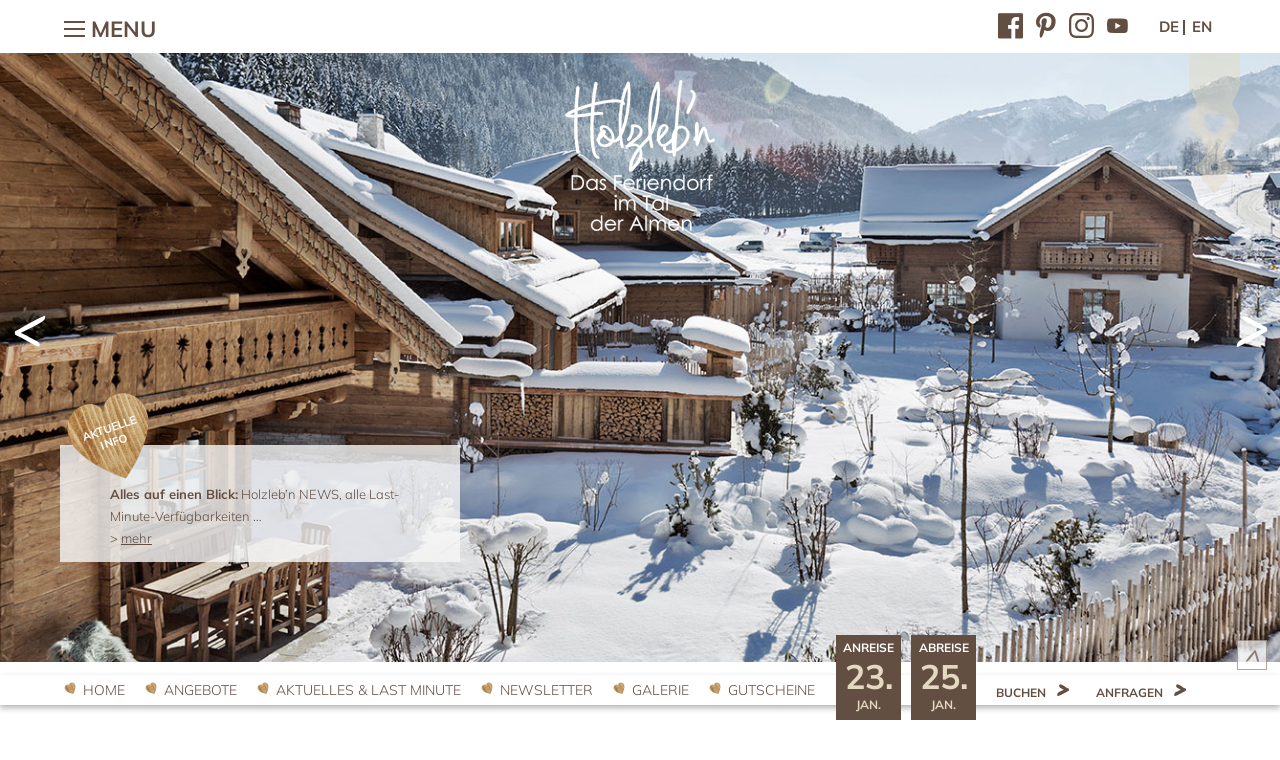

--- FILE ---
content_type: text/html; charset=UTF-8
request_url: https://www.holzlebn.at/de/
body_size: 21778
content:
<!doctype html> <!--[if lt IE 7]><html lang="de-DE" class="no-js lt-ie9 lt-ie8 lt-ie7"> <![endif]--> <!--[if (IE 7)&!(IEMobile)]><html lang="de-DE" class="no-js lt-ie9 lt-ie8"><![endif]--> <!--[if (IE 8)&!(IEMobile)]><html lang="de-DE" class="no-js lt-ie9"><![endif]--> <!--[if gt IE 8]><!--><html lang="de-DE" class="no-js"><!--<![endif]--><head><meta charset="utf-8"><meta http-equiv="X-UA-Compatible" content="IE=edge,chrome=1"><link media="all" href="https://www.holzlebn.at/wp-content/cache/autoptimize/css/autoptimize_2980f207d2161c681255f77a7cc29467.css" rel="stylesheet"><title>Chaletdorf im Großarltal » Österreich | Feriendorf Holzleb‘n</title><meta name="HandheldFriendly" content="True"><meta name="MobileOptimized" content="320"><meta name="viewport" content="width=device-width, initial-scale=1.0"/><link rel="apple-touch-icon" href="https://www.holzlebn.at/wp-content/themes/holzlebn/library/images/apple-icon-touch.png"><link rel="icon" href="https://www.holzlebn.at/wp-content/themes/holzlebn/favicon.png?v=3"><meta name="msapplication-TileColor" content="#f01d4f"><meta name="msapplication-TileImage" content="https://www.holzlebn.at/wp-content/themes/holzlebn/library/images/win8-tile-icon.png"><meta name='robots' content='index, follow, max-image-preview:large, max-snippet:-1, max-video-preview:-1' /><link rel="alternate" href="https://www.holzlebn.at/de/" hreflang="de" /><link rel="alternate" href="https://www.holzlebn.at/en/" hreflang="en" /><link rel="alternate" href="https://www.holzlebn.at/" hreflang="x-default" /><meta name="description" content="Ferienwohnungen &amp; Hüttendorf im Salzburger Land ⛰️ Bauernhof-Feeling mit Wellnesskomfort ❤️ Romantikurlaub ➨ Jetzt buchen" /><link rel="canonical" href="https://www.holzlebn.at/de/" /><meta property="og:locale" content="de_DE" /><meta property="og:locale:alternate" content="en_US" /><meta property="og:type" content="hotel" /><meta property="og:title" content="Chaletdorf im Großarltal » Österreich | Feriendorf Holzleb‘n" /><meta property="og:description" content="Ferienwohnungen &amp; Hüttendorf im Salzburger Land ⛰️ Bauernhof-Feeling mit Wellnesskomfort ❤️ Romantikurlaub ➨ Jetzt buchen" /><meta property="og:url" content="https://www.holzlebn.at/de/" /><meta property="og:site_name" content="Holzleb&#039;n" /><meta property="article:modified_time" content="2025-12-19T09:17:22+00:00" /><meta property="og:image" content="https://www.holzlebn.at/wp-content/uploads/2019/10/dorfansichten_winter_21-2.jpg" /><meta property="og:image:width" content="1329" /><meta property="og:image:height" content="886" /><meta property="og:image:type" content="image/jpeg" /><meta name="twitter:card" content="summary_large_image" /> <script type="application/ld+json" class="yoast-schema-graph">{"@context":"https://schema.org","@graph":[{"@type":"WebPage","@id":"https://www.holzlebn.at/de/","url":"https://www.holzlebn.at/de/","name":"Chaletdorf im Großarltal » Österreich | Feriendorf Holzleb‘n","isPartOf":{"@id":"https://www.holzlebn.at/de/#website"},"datePublished":"2019-05-13T04:40:12+00:00","dateModified":"2025-12-19T09:17:22+00:00","description":"Ferienwohnungen & Hüttendorf im Salzburger Land ⛰️ Bauernhof-Feeling mit Wellnesskomfort ❤️ Romantikurlaub ➨ Jetzt buchen","breadcrumb":{"@id":"https://www.holzlebn.at/de/#breadcrumb"},"inLanguage":"de","potentialAction":[{"@type":"ReadAction","target":["https://www.holzlebn.at/de/"]}]},{"@type":"BreadcrumbList","@id":"https://www.holzlebn.at/de/#breadcrumb","itemListElement":[{"@type":"ListItem","position":1,"name":"Home"}]},{"@type":"WebSite","@id":"https://www.holzlebn.at/de/#website","url":"https://www.holzlebn.at/de/","name":"Feriendorf Holzleb`n","description":"","potentialAction":[{"@type":"SearchAction","target":{"@type":"EntryPoint","urlTemplate":"https://www.holzlebn.at/de/?s={search_term_string}"},"query-input":{"@type":"PropertyValueSpecification","valueRequired":true,"valueName":"search_term_string"}}],"inLanguage":"de"}]}</script> <meta name="google-site-verification" content="UZHTTz-bbpS4XbSnKa_gHOvvO4s-eTiqDRNPPVIFVRY" /><link rel='stylesheet' id='borlabs-cookie-custom-css' href='https://www.holzlebn.at/wp-content/cache/autoptimize/css/autoptimize_single_ee4a803f03c3c2fbc4d5102f9253762c.css' type='text/css' media='all' /><link rel='stylesheet' id='popup-maker-site-css' href='https://www.holzlebn.at/wp-content/cache/autoptimize/css/autoptimize_single_ed0058a226aced2d759f03d7a4520b02.css?generated=1769016727' type='text/css' media='all' /> <script data-no-optimize="1" data-no-minify="1" data-cfasync="false" type="text/javascript" src="https://www.holzlebn.at/wp-content/cache/autoptimize/js/autoptimize_single_906c8ef0afa9f777ecbff504a882ddce.js" id="borlabs-cookie-config-js"></script> <script data-no-optimize="1" data-no-minify="1" data-cfasync="false" type="text/javascript" src="https://www.holzlebn.at/wp-content/plugins/borlabs-cookie/assets/javascript/borlabs-cookie-prioritize.min.js" id="borlabs-cookie-prioritize-js"></script> <script type="text/javascript" src="https://www.holzlebn.at/wp-includes/js/jquery/jquery.min.js" id="jquery-core-js"></script> <link rel="https://api.w.org/" href="https://www.holzlebn.at/wp-json/" /><link rel="alternate" title="JSON" type="application/json" href="https://www.holzlebn.at/wp-json/wp/v2/pages/4" /><link rel="alternate" title="oEmbed (JSON)" type="application/json+oembed" href="https://www.holzlebn.at/wp-json/oembed/1.0/embed?url=https%3A%2F%2Fwww.holzlebn.at%2Fde%2F" /><link rel="alternate" title="oEmbed (XML)" type="text/xml+oembed" href="https://www.holzlebn.at/wp-json/oembed/1.0/embed?url=https%3A%2F%2Fwww.holzlebn.at%2Fde%2F&#038;format=xml" /> <script data-no-optimize="1" data-no-minify="1" data-cfasync="false" data-borlabs-cookie-script-blocker-ignore>if ('0' === '1' && '1' === '1') {
		window['gtag_enable_tcf_support'] = true;
	}
	window.dataLayer = window.dataLayer || [];
	if (typeof gtag !== 'function') { function gtag(){dataLayer.push(arguments);} }
	gtag('set', 'developer_id.dYjRjMm', true);
	if ('1' === '1') {
		gtag('consent', 'default', {
			'ad_storage': 'denied',
			'ad_user_data': 'denied',
			'ad_personalization': 'denied',
			'analytics_storage': 'denied',
			'functionality_storage': 'denied',
			'personalization_storage': 'denied',
			'security_storage': 'denied',
			'wait_for_update': 500,
		});
		gtag('set', 'ads_data_redaction', true);
	}
	
	if('0' === '1') {
		var url = new URL(window.location.href);
				
		if ((url.searchParams.has('gtm_debug') && url.searchParams.get('gtm_debug') !== '') || document.cookie.indexOf('__TAG_ASSISTANT=') !== -1 || document.documentElement.hasAttribute('data-tag-assistant-present')) {
			(function(w,d,s,l,i){w[l]=w[l]||[];w[l].push({"gtm.start":
new Date().getTime(),event:"gtm.js"});var f=d.getElementsByTagName(s)[0],
j=d.createElement(s),dl=l!="dataLayer"?"&l="+l:"";j.async=true;j.src=
"https://www.googletagmanager.com/gtm.js?id="+i+dl;f.parentNode.insertBefore(j,f);
})(window,document,"script","dataLayer","GTM-T7C6ZZK");
		} else {
			(function(w,d,s,l,i){w[l]=w[l]||[];w[l].push({"gtm.start":
new Date().getTime(),event:"gtm.js"});var f=d.getElementsByTagName(s)[0],
j=d.createElement(s),dl=l!="dataLayer"?"&l="+l:"";j.async=true;j.src=
"https://www.holzlebn.at/wp-content/uploads/borlabs-cookie/"+i+'.js?ver=not-set-yet';f.parentNode.insertBefore(j,f);
})(window,document,"script","dataLayer","GTM-T7C6ZZK");
		}
  	}
  	
	(function () {
		var serviceGroupActive = function (serviceGroup) {
			if (typeof(BorlabsCookie.ServiceGroups.serviceGroups[serviceGroup]) === 'undefined') {
				return false;
			}

			if (typeof(BorlabsCookie.Cookie.getPluginCookie().consents[serviceGroup]) === 'undefined') {
				return false;
			}
			var consents = BorlabsCookie.Cookie.getPluginCookie().consents[serviceGroup];
			for (var service of BorlabsCookie.ServiceGroups.serviceGroups[serviceGroup].serviceIds) {
				if (!consents.includes(service)) {
					return false;
				}
			}
			return true;
		};
		var borlabsCookieConsentChangeHandler = function () {
			window.dataLayer = window.dataLayer || [];
			if (typeof gtag !== 'function') { function gtag(){dataLayer.push(arguments);} }
			
			if ('1' === '1') {
				if ('0' === '1') {
					gtag('consent', 'update', {
						'analytics_storage': serviceGroupActive('statistics') === true ? 'granted' : 'denied',
						'functionality_storage': serviceGroupActive('statistics') === true ? 'granted' : 'denied',
						'personalization_storage': serviceGroupActive('marketing') === true ? 'granted' : 'denied',
						'security_storage': serviceGroupActive('statistics') === true ? 'granted' : 'denied',
					});
				} else {
					gtag('consent', 'update', {
						'ad_storage': serviceGroupActive('marketing') === true ? 'granted' : 'denied',
						'ad_user_data': serviceGroupActive('marketing') === true ? 'granted' : 'denied',
						'ad_personalization': serviceGroupActive('marketing') === true ? 'granted' : 'denied',
						'analytics_storage': serviceGroupActive('statistics') === true ? 'granted' : 'denied',
						'functionality_storage': serviceGroupActive('statistics') === true ? 'granted' : 'denied',
						'personalization_storage': serviceGroupActive('marketing') === true ? 'granted' : 'denied',
						'security_storage': serviceGroupActive('statistics') === true ? 'granted' : 'denied',
					});
				}
			}
			
			var consents = BorlabsCookie.Cookie.getPluginCookie().consents;
			for (var serviceGroup in consents) {
				for (var service of consents[serviceGroup]) {
					if (!window.BorlabsCookieGtmPackageSentEvents.includes(service) && service !== 'borlabs-cookie') {
						window.dataLayer.push({
							event: 'borlabs-cookie-opt-in-'+service,
						});
						window.BorlabsCookieGtmPackageSentEvents.push(service);
					}
				}
			}
		  	var afterConsentsEvent = document.createEvent('Event');
		    afterConsentsEvent.initEvent('borlabs-cookie-google-tag-manager-after-consents', true, true);
		  	document.dispatchEvent(afterConsentsEvent);
		};
		window.BorlabsCookieGtmPackageSentEvents = [];
		document.addEventListener('borlabs-cookie-consent-saved', borlabsCookieConsentChangeHandler);
		document.addEventListener('borlabs-cookie-handle-unblock', borlabsCookieConsentChangeHandler);
	})();</script>  <script>/*********************************
			Google Fonts: load critical fonts first
			*********************************/
			// WebFontConfig = {
			//     google: { families: [ 'Heebo:300,400' ] }
			// };
			// (function() {
			//     var wf = document.createElement('script');
			//     wf.src = ('https:' == document.location.protocol ? 'https' : 'http') +
			//       '://ajax.googleapis.com/ajax/libs/webfont/1/webfont.js';
			//     wf.type = 'text/javascript';
			//     wf.async = 'true';
			//     var s = document.getElementsByTagName('script')[0];
			//     s.parentNode.insertBefore(wf, s);
			// })();</script> </head><body class="home wp-singular page-template-default page page-id-4 wp-theme-holzlebn"><div id="container"><header class="header" role="banner"><div id="inner-header" class="wrap wide-wrap clearfix"><div class="menu-button-container"> <a href="#" class="menu-btn"> <i class="icon menu-icon"></i> <span class="menu-label"> Menu </span> </a></div> <a id="logo" href="https://www.holzlebn.at/de" > <svg xmlns="http://www.w3.org/2000/svg" width="150.463" height="151.659" viewBox="0 0 150.463 151.659"><g transform="translate(-41.518 -38.27)"><g transform="translate(41.617 38.37)"><path d="M100.371,62.333a1.9,1.9,0,0,1-1.824-1.389c0-.146-.073-.363-.878-.657a14.282,14.282,0,0,0-4.962-.657c-5.181,0-12.992,1.168-21.53,3.284,0,.513-.438,4.454-.438,6.862a73.108,73.108,0,0,1,7.444-.438,1.873,1.873,0,0,1,1.824,1.678,1.193,1.193,0,0,1-1.314,1.168,68.084,68.084,0,0,0-8.173.511c-.221,4.162-.438,8.248-.438,14.232,0,16.422,1.9,24.378,3.722,26.276.292.292.365.292.511.292a1.994,1.994,0,0,1,1.824,1.605,1.23,1.23,0,0,1-1.241,1.241,4.452,4.452,0,0,1-3.284-1.532c-1.9-1.97-3.211-6.2-3.941-12.919-.438-4.379-.73-9.854-.73-16.057,0-4.087.144-8.246.365-12.773l-3.87.584c-3.357.438-6.568.951-9.487,1.168,0,4.454-.073,6.059-.073,7.665a165.16,165.16,0,0,0,1.97,27.443,1.171,1.171,0,0,1-1.241,1.168,1.962,1.962,0,0,1-1.824-1.462c-1.605-8.538-2.043-19.266-2.043-27.952,0-1.605.073-3.138.073-6.643H49.282a15.2,15.2,0,0,1-6.718-1.165,1.665,1.665,0,0,1-.946-1.389c0-2.189,7.3-5.254,9.562-6.2C51.542,58.609,52.2,51.092,53,44.524a1.2,1.2,0,0,1,1.243-.951,1.868,1.868,0,0,1,1.9,1.827c-.8,5.911-1.387,12.625-1.751,19.56a134.3,134.3,0,0,1,13.792-4.308A166.564,166.564,0,0,1,71.1,40.071a1.19,1.19,0,0,1,1.241-.876,1.87,1.87,0,0,1,1.824,1.9,175.384,175.384,0,0,0-2.7,18.759c4.816-1.17,13.722-2.994,20.581-2.994,2.992,0,9.27.219,9.562,4.381C101.612,61.893,101.172,62.333,100.371,62.333ZM48.477,72.257c.73,0,1.535,0,2.408-.073l.146-2.481a42.479,42.479,0,0,0-4.6,2.481A17.8,17.8,0,0,0,48.477,72.257Zm18.976-2.116c.148-2.116.292-4.233.513-6.349-2.773.73-11.459,3.211-13.722,4.524-.075,1.168-.148,2.408-.148,3.576,2.629-.219,5.548-.657,8.248-1.022C64.1,70.579,65.776,70.36,67.453,70.141Z" transform="translate(-41.617 -37.371)" fill="#fff" stroke="#fff" stroke-miterlimit="10" stroke-width="0.2"/><path d="M74.021,71.606a7.533,7.533,0,0,1-.292,2.189,4.574,4.574,0,0,0,1.97-1.168,1.346,1.346,0,0,1,.949-.292,1.591,1.591,0,0,1,1.605,1.46,1.314,1.314,0,0,1-.146.511,6.441,6.441,0,0,1-4.6,2.043c-.29,0-.509-.073-.8-.073a9.019,9.019,0,0,1-8.03,4.452c-3.357,0-7.152-1.46-7.881-5.327l-.148-.657-.365-.219a1.45,1.45,0,0,1-.509-1.168c0-.657.509-1.022,1.022-1.605a14.084,14.084,0,0,1,3.138-6.57,1.249,1.249,0,0,1-.146-.363A7.493,7.493,0,0,1,59.2,62.19a3.237,3.237,0,0,1,3.43-3.357C68.475,58.833,74.021,65.62,74.021,71.606Zm-11.24-1.678L59.5,73.357a3.7,3.7,0,0,0-.146.949c0,2.627,2.116,3.941,4.746,3.941a7.185,7.185,0,0,0,5.692-2.773,17.45,17.45,0,0,1-5.767-4.16Zm-.73-7.227c0,.219.073.73.073.73a2.609,2.609,0,0,1,.73-.146,2.52,2.52,0,0,1,2.481,2.262,4.537,4.537,0,0,1-.949,2.408,13.837,13.837,0,0,0,1.605,1.973,14.6,14.6,0,0,0,4.892,3.5,8.224,8.224,0,0,0,.365-2.335c0-3.795-3.8-9.781-8.1-9.781C62.416,61.314,62.051,61.9,62.051,62.7Z" transform="translate(-24.466 -13.581)" fill="#fff" stroke="#fff" stroke-miterlimit="10" stroke-width="0.2"/><path d="M78.4,40.337a61.966,61.966,0,0,1,.8,10.438,117.769,117.769,0,0,1-2.043,21.238c-1.678,8.978-3.941,16.422-6.57,21.386.221,3.868,1.608,9.487,1.608,11.313a.98.98,0,0,1-1.095,1.022,1.732,1.732,0,0,1-1.608-1.243,71.037,71.037,0,0,1-1.241-7.371l-1.022,1.168a1.163,1.163,0,0,1-.876.292c-.657,0-1.6-.438-1.6-1.314a1.052,1.052,0,0,1,.217-.8,12.781,12.781,0,0,0,2.773-3.943c-.292-3.284-.365-6.714-.365-10.217s.073-7.008.365-10.584a118.119,118.119,0,0,1,2.627-17.3,61.253,61.253,0,0,1,5.4-14.816,1.27,1.27,0,0,1,1.022-.511A1.686,1.686,0,0,1,78.4,40.337ZM70.152,82.377c0,1.532,0,3.065.071,4.6A95.581,95.581,0,0,0,74.385,71.21a126.873,126.873,0,0,0,2.043-21.238c0-1.605-.075-3.067-.146-4.527-2.919,7.081-4.965,16.5-5.765,26.932C70.3,75.661,70.152,79.02,70.152,82.377Z" transform="translate(-13.592 -37.491)" fill="#fff" stroke="#fff" stroke-miterlimit="10" stroke-width="0.2"/><path d="M76.936,58.5c5.108,0,8.83,2.992,8.83,7.152,0,5.038-4.746,7.738-9.781,11.97a7.957,7.957,0,0,1,1.316-.073,7.325,7.325,0,0,1,5.546,2.262c1.678-1.9,5.986-7.152,7.225-7.152A1.676,1.676,0,0,1,91.752,74.2a.926.926,0,0,1-.073.438A102.037,102.037,0,0,0,84.525,82.3a15.476,15.476,0,0,1,1.241,5.621,14.909,14.909,0,0,1-2.335,7.589c-2.335,4.673-8.467,10.438-9.562,10.438a1.726,1.726,0,0,1-1.678-1.46c0-8.54,3.724-16.276,9.051-22.773a3.778,3.778,0,0,0-3.5-1.678,23.748,23.748,0,0,0-6.351,1.387.921.921,0,0,1-.438.073,1.724,1.724,0,0,1-1.678-1.46,1.013,1.013,0,0,1,.365-.73c6.278-6.057,13.357-9.268,13.357-14.084,0-2.921-2.337-4.235-5.765-4.235v.949a20.16,20.16,0,0,1-2.408,10c-.586,1.095-2.046,3.284-3.067,3.284a1.625,1.625,0,0,1-1.678-1.533,1.019,1.019,0,0,1,.219-.657c3.576-3.576,4.089-8.686,4.089-11.386,0-1.168-.075-1.9-.075-1.9a1.063,1.063,0,0,1,.949-1.168A13.524,13.524,0,0,1,76.936,58.5Zm-1.751,42.77c3.941-3.943,7.808-9.927,7.808-13.941,0-.949-.365-1.9-.365-2.627a37.776,37.776,0,0,0-3.359,5.035A30.337,30.337,0,0,0,75.184,101.273Z" transform="translate(-8.117 -13.981)" fill="#fff" stroke="#fff" stroke-miterlimit="10" stroke-width="0.2"/><path d="M91.8,40.337a62.219,62.219,0,0,1,.8,10.438,117.769,117.769,0,0,1-2.043,21.238c-1.678,8.978-3.941,16.422-6.568,21.386.219,3.868,1.605,9.487,1.605,11.313a.98.98,0,0,1-1.095,1.022,1.736,1.736,0,0,1-1.608-1.243,71.041,71.041,0,0,1-1.238-7.371l-1.022,1.168a1.168,1.168,0,0,1-.878.292c-.655,0-1.6-.438-1.6-1.314a1.045,1.045,0,0,1,.219-.8,12.782,12.782,0,0,0,2.773-3.943c-.292-3.284-.367-6.714-.367-10.217s.075-7.008.367-10.584a117.818,117.818,0,0,1,2.627-17.3,61.255,61.255,0,0,1,5.4-14.816,1.277,1.277,0,0,1,1.022-.511A1.688,1.688,0,0,1,91.8,40.337ZM83.548,82.377c0,1.532,0,3.065.073,4.6a95.815,95.815,0,0,0,4.16-15.765,126.873,126.873,0,0,0,2.043-21.238c0-1.605-.073-3.067-.144-4.527-2.921,7.081-4.965,16.5-5.767,26.932C83.694,75.661,83.548,79.02,83.548,82.377Z" transform="translate(2.636 -37.491)" fill="#fff" stroke="#fff" stroke-miterlimit="10" stroke-width="0.2"/><path d="M95.107,62.425c0,2.846-3.43,6.787-8.538,11.9.217,1.533,1.095,4.306,2.919,4.306,1.168,0,3.651-.8,8.1-5.254a1.181,1.181,0,0,1,.8-.365,1.731,1.731,0,0,1,1.676,1.532.786.786,0,0,1-.292.657c-3.941,3.941-7.079,5.911-9.852,5.911-2.627,0-4.67-1.9-5.694-5.254-.582-.511-1.165-1.022-1.165-1.605a1.477,1.477,0,0,1,.584-1.022,18.73,18.73,0,0,1-.148-2.116c0-8.1,3.651-12.773,7.008-12.773C92.7,58.338,95.107,59.943,95.107,62.425ZM86.35,70.452c4.816-5.108,5.911-7.589,5.911-8.611a1.1,1.1,0,0,0-1.238-1.022c-1.608,0-3.286,2.7-4.162,6.276A17.646,17.646,0,0,0,86.35,70.452Z" transform="translate(8.594 -14.181)" fill="#fff" stroke="#fff" stroke-miterlimit="10" stroke-width="0.2"/><path d="M105.449,40.048c-1.824,8.686-3.359,27.808-4.6,44.887a8.144,8.144,0,0,1,3.432-.8c4.814,0,8.246,4.743,8.246,9.2,0,6.641-6.495,14.232-13.573,17.079-.221,2.116.144,4.816-1.535,4.816-2.043,0-1.532-2.116-1.824-3.795a14.917,14.917,0,0,1-2.481.219c-1.678,0-7.079-1.168-7.079-4.746,0-.584.365-2.189,1.46-2.189a1.674,1.674,0,0,1,1.678,1.46c0,.44-.44.949-.44,1.241,0,.878,2.629,1.754,3.359,1.754A12.4,12.4,0,0,0,95.3,108.8c-.219-2.775-.586-6.132-.586-9.416,0-5.986,1.024-9.124,3.067-12.189,1.314-17.735,2.994-38.755,4.889-48.025a1.1,1.1,0,0,1,1.095-.8A1.748,1.748,0,0,1,105.449,40.048Zm-4.892,48.463c-.438,6.86-.949,13.576-1.387,18.757,5.327-3.065,10.584-8.465,10.584-14.524,0-2.189-1.533-6.057-5.035-6.057A5.761,5.761,0,0,0,100.557,88.511Z" transform="translate(12.19 -38.37)" fill="#fff" stroke="#fff" stroke-miterlimit="10" stroke-width="0.2"/><path d="M105.858,48.584c0,3.5-2.116,8.03-4.016,12.043-1.532,3.211-2.406,6.422-3.428,6.422a1.644,1.644,0,0,1-1.754-1.46c0-3.722,6.424-11.605,6.424-17.443,0-2.919-2.483-2.627-2.483-4.306a1.073,1.073,0,0,1,1.168-.949,1.308,1.308,0,0,1,.73.146A5.754,5.754,0,0,1,105.858,48.584Z" transform="translate(25.063 -32.892)" fill="#fff" stroke="#fff" stroke-miterlimit="10" stroke-width="0.2"/><path d="M103.591,57.447a1.722,1.722,0,0,1,1.314,1.314c0,.146.294,2.481.294,5.473a36.931,36.931,0,0,1-.659,7.373v.511c.659-1.9,2.7-9.927,5.838-9.927,1.387,0,2.191,1.241,2.629,2.481.219.657,2.116,10.876,3.795,10.876.219,0,.876,0,2.116-1.241a1.163,1.163,0,0,1,.876-.292,1.593,1.593,0,0,1,1.608,1.46.788.788,0,0,1-.294.657,5.806,5.806,0,0,1-3.795,1.97,3.629,3.629,0,0,1-1.168-.219c-2.846-1.095-4.016-5.035-4.816-9.2a11.932,11.932,0,0,0-.876-3.357,10.1,10.1,0,0,0-1.535,3.067c-.873,2.189-1.751,5.035-2.481,7.444-1.022,3.065-1.6,4.816-1.678,4.816a1.083,1.083,0,0,1-1.019.584,1.716,1.716,0,0,1-1.608-1.532c0-1.168,0-2.335-.073-3.357a1.718,1.718,0,0,1-.584.146A1.65,1.65,0,0,1,99.8,74.817a.9.9,0,0,1,.292-.657,10.064,10.064,0,0,0,1.605-3.43c-.071-2.335-.292-4.746-.292-7.446,0-2.408.292-5.765,1.9-5.838Z" transform="translate(28.86 -15.26)" fill="#fff" stroke="#fff" stroke-miterlimit="10" stroke-width="0.2"/></g><g id="claim" transform="translate(48.24 133.272)"><path d="M44.612,96.27V81.578h3.045a15.526,15.526,0,0,1,4.785.531,6.4,6.4,0,0,1,3.341,2.6,7.906,7.906,0,0,1,1.2,4.405A7.741,7.741,0,0,1,56.034,93a6.121,6.121,0,0,1-2.477,2.477,9.345,9.345,0,0,1-4.272.8Zm1.406-1.389h1.7a15.869,15.869,0,0,0,4.226-.378,4.883,4.883,0,0,0,2.607-1.942,5.969,5.969,0,0,0,.949-3.428A6.31,6.31,0,0,0,54.47,85.5,5.191,5.191,0,0,0,51.6,83.436a17.379,17.379,0,0,0-4.544-.418H46.018Z" transform="translate(-44.612 -80.93)" fill="#fff" stroke="#fff" stroke-width="0.25"/><path d="M62.488,83.461V94.327H61.11V92.459a6.012,6.012,0,0,1-1.975,1.61A5.507,5.507,0,0,1,52.8,92.934a5.612,5.612,0,0,1-1.634-4.069,5.5,5.5,0,0,1,1.65-4.016,5.369,5.369,0,0,1,3.963-1.667,5.149,5.149,0,0,1,2.424.568,5.562,5.562,0,0,1,1.9,1.707v-2Zm-5.59,1.07a4.212,4.212,0,0,0-3.724,2.183,4.407,4.407,0,0,0,0,4.392,4.3,4.3,0,0,0,1.579,1.63,4.147,4.147,0,0,0,2.132.584,4.359,4.359,0,0,0,2.176-.579,4.047,4.047,0,0,0,1.581-1.566,4.469,4.469,0,0,0,.553-2.225A4.327,4.327,0,0,0,59.956,85.8,4.11,4.11,0,0,0,56.9,84.531Z" transform="translate(-36.668 -78.987)" fill="#fff" stroke="#fff" stroke-width="0.25"/><path d="M63.735,84.65l-.9.929a3.236,3.236,0,0,0-2.191-1.09,1.661,1.661,0,0,0-1.17.451,1.386,1.386,0,0,0-.484,1.048,1.554,1.554,0,0,0,.4,1.008,5.586,5.586,0,0,0,1.683,1.148A6.262,6.262,0,0,1,63.2,89.7a2.837,2.837,0,0,1,.551,1.707,3.074,3.074,0,0,1-.94,2.269,3.221,3.221,0,0,1-2.351.929,4.127,4.127,0,0,1-1.8-.409,3.909,3.909,0,0,1-1.415-1.13l.878-1a3.059,3.059,0,0,0,2.271,1.207,2.045,2.045,0,0,0,1.433-.54,1.661,1.661,0,0,0,.59-1.269,1.62,1.62,0,0,0-.389-1.068,6.274,6.274,0,0,0-1.762-1.159,5.634,5.634,0,0,1-2-1.5,2.822,2.822,0,0,1-.531-1.69A2.743,2.743,0,0,1,58.578,84a2.945,2.945,0,0,1,2.136-.818A4.418,4.418,0,0,1,63.735,84.65Z" transform="translate(-29.309 -78.987)" fill="#fff" stroke="#fff" stroke-width="0.25"/><path d="M63.965,81.578h7.36v1.44H65.433v4.6h5.891v1.437H65.433V96.27H63.965Z" transform="translate(-21.168 -80.93)" fill="#fff" stroke="#fff" stroke-width="0.25"/><path d="M77.786,90.723l1.179.619a6.454,6.454,0,0,1-1.34,1.838,5.321,5.321,0,0,1-1.709,1.064,6,6,0,0,1-2.147.365,5.192,5.192,0,0,1-4.16-1.745,5.867,5.867,0,0,1-1.5-3.938,5.806,5.806,0,0,1,1.269-3.686,5.194,5.194,0,0,1,4.308-2.057,5.362,5.362,0,0,1,4.44,2.107A5.876,5.876,0,0,1,79.323,89H69.544a4.424,4.424,0,0,0,1.212,3.1,3.86,3.86,0,0,0,2.89,1.212,4.645,4.645,0,0,0,1.614-.287,4.292,4.292,0,0,0,1.336-.767A6.505,6.505,0,0,0,77.786,90.723Zm0-2.928a4.636,4.636,0,0,0-.814-1.787,3.873,3.873,0,0,0-1.417-1.079,4.344,4.344,0,0,0-1.849-.409,3.99,3.99,0,0,0-2.751,1.028,4.666,4.666,0,0,0-1.269,2.247Z" transform="translate(-16.15 -78.987)" fill="#fff" stroke="#fff" stroke-width="0.25"/><path d="M74.119,83.461h1.429v1.588a5.038,5.038,0,0,1,1.347-1.4,2.664,2.664,0,0,1,1.479-.464,2.535,2.535,0,0,1,1.238.369l-.73,1.179a1.942,1.942,0,0,0-.739-.19,2.006,2.006,0,0,0-1.347.575,3.622,3.622,0,0,0-.991,1.782,17.153,17.153,0,0,0-.259,3.755v3.675H74.119Z" transform="translate(-8.868 -78.987)" fill="#fff" stroke="#fff" stroke-width="0.25"/><path d="M78.263,81.285a1.1,1.1,0,0,1,.814.338,1.115,1.115,0,0,1,.341.82,1.149,1.149,0,0,1-2.3,0,1.113,1.113,0,0,1,.338-.82A1.1,1.1,0,0,1,78.263,81.285Zm-.694,4.474h1.4V96.625h-1.4Z" transform="translate(-5.232 -81.285)" fill="#fff" stroke="#fff" stroke-width="0.25"/><path d="M88.709,90.723l1.179.619a6.417,6.417,0,0,1-1.342,1.838,5.287,5.287,0,0,1-1.707,1.064,6,6,0,0,1-2.149.365,5.2,5.2,0,0,1-4.16-1.745,5.876,5.876,0,0,1-1.5-3.938A5.806,5.806,0,0,1,80.3,85.239a5.191,5.191,0,0,1,4.308-2.057,5.362,5.362,0,0,1,4.44,2.107A5.876,5.876,0,0,1,90.246,89H80.467a4.414,4.414,0,0,0,1.212,3.1,3.86,3.86,0,0,0,2.89,1.212,4.645,4.645,0,0,0,1.614-.287,4.291,4.291,0,0,0,1.336-.767A6.564,6.564,0,0,0,88.709,90.723Zm0-2.928a4.636,4.636,0,0,0-.814-1.787,3.873,3.873,0,0,0-1.417-1.079,4.344,4.344,0,0,0-1.849-.409,3.99,3.99,0,0,0-2.751,1.028,4.648,4.648,0,0,0-1.269,2.247Z" transform="translate(-2.918 -78.987)" fill="#fff" stroke="#fff" stroke-width="0.25"/><path d="M85.282,83.461h1.4v1.948a5.9,5.9,0,0,1,1.855-1.674,4.577,4.577,0,0,1,2.218-.553,3.863,3.863,0,0,1,2.163.617,3.685,3.685,0,0,1,1.393,1.67,8.832,8.832,0,0,1,.451,3.266v5.593h-1.4V89.144a12.746,12.746,0,0,0-.155-2.505,2.756,2.756,0,0,0-.933-1.625,2.814,2.814,0,0,0-1.8-.544,3.455,3.455,0,0,0-2.273.84,3.912,3.912,0,0,0-1.322,2.077,14.511,14.511,0,0,0-.2,2.957v3.985h-1.4Z" transform="translate(4.655 -78.987)" fill="#fff" stroke="#fff" stroke-width="0.25"/><path d="M102.028,81.411V96.473H100.65V94.6a6,6,0,0,1-1.973,1.61,5.51,5.51,0,0,1-6.333-1.134,5.612,5.612,0,0,1-1.634-4.069,5.5,5.5,0,0,1,1.65-4.016,5.369,5.369,0,0,1,3.963-1.667,5.142,5.142,0,0,1,2.424.568,5.543,5.543,0,0,1,1.9,1.707V81.411ZM96.44,86.676a4.219,4.219,0,0,0-3.726,2.183,4.407,4.407,0,0,0,0,4.392,4.292,4.292,0,0,0,1.581,1.63,4.133,4.133,0,0,0,2.13.584,4.359,4.359,0,0,0,2.176-.579,4.047,4.047,0,0,0,1.581-1.566,4.47,4.47,0,0,0,.555-2.225A4.329,4.329,0,0,0,99.5,87.941,4.108,4.108,0,0,0,96.44,86.676Z" transform="translate(11.231 -81.132)" fill="#fff" stroke="#fff" stroke-width="0.25"/><path d="M102.692,83.182A5.389,5.389,0,0,1,106.856,85a5.834,5.834,0,0,1-.086,7.908,5.742,5.742,0,0,1-8.162,0,5.82,5.82,0,0,1-.086-7.9A5.38,5.38,0,0,1,102.692,83.182Zm0,1.367a4.041,4.041,0,0,0-3,1.289,4.309,4.309,0,0,0-1.252,3.116,4.422,4.422,0,0,0,.571,2.2,4.044,4.044,0,0,0,1.544,1.572,4.384,4.384,0,0,0,4.27,0,4.044,4.044,0,0,0,1.544-1.572,4.422,4.422,0,0,0,.571-2.2,4.289,4.289,0,0,0-1.258-3.116A4.042,4.042,0,0,0,102.688,84.549Z" transform="translate(18.874 -78.987)" fill="#fff" stroke="#fff" stroke-width="0.25"/><path d="M103.077,83.461h1.429v1.588a5.008,5.008,0,0,1,1.347-1.4,2.664,2.664,0,0,1,1.479-.464,2.535,2.535,0,0,1,1.238.369l-.73,1.179a1.942,1.942,0,0,0-.739-.19,2.006,2.006,0,0,0-1.347.575,3.622,3.622,0,0,0-.991,1.782,17.154,17.154,0,0,0-.259,3.755v3.675h-1.429Z" transform="translate(26.212 -78.987)" fill="#fff" stroke="#fff" stroke-width="0.25"/><path d="M111.366,81.564v1.369a3.489,3.489,0,0,0-1.32-.329,1.29,1.29,0,0,0-.681.166.726.726,0,0,0-.338.378,5.464,5.464,0,0,0-.069,1.143l0,1.468h2.269v1.21h-2.269l-.009,9.657h-1.4V86.968h-1.429v-1.21h1.429v-1.7a4.6,4.6,0,0,1,.215-1.67,1.706,1.706,0,0,1,.73-.8,2.418,2.418,0,0,1,1.243-.3A5.962,5.962,0,0,1,111.366,81.564Z" transform="translate(29.899 -81.285)" fill="#fff" stroke="#fff" stroke-width="0.25"/><path d="M65.187,90.535a1.1,1.1,0,0,1,.814.338,1.115,1.115,0,0,1,.341.82,1.163,1.163,0,0,1-1.154,1.148,1.085,1.085,0,0,1-.8-.341,1.1,1.1,0,0,1-.341-.807,1.115,1.115,0,0,1,.341-.82A1.091,1.091,0,0,1,65.187,90.535Zm-.694,4.474h1.4v10.867h-1.4Z" transform="translate(-21.075 -70.08)" fill="#fff" stroke="#fff" stroke-width="0.25"/><path d="M66.188,92.711h1.4v1.877a5.427,5.427,0,0,1,1.5-1.517,4.252,4.252,0,0,1,2.231-.639,3.722,3.722,0,0,1,1.5.31,3.2,3.2,0,0,1,1.159.823,4.446,4.446,0,0,1,.781,1.473A5.184,5.184,0,0,1,76.5,93.1a4.129,4.129,0,0,1,2.253-.663A3.535,3.535,0,0,1,80.739,93a3.394,3.394,0,0,1,1.28,1.588,8.481,8.481,0,0,1,.42,3.058v5.931H81.009V97.646a7.765,7.765,0,0,0-.248-2.4,2.153,2.153,0,0,0-.851-1.053,2.532,2.532,0,0,0-1.437-.4,3.124,3.124,0,0,0-1.858.6,3.438,3.438,0,0,0-1.23,1.6A10.112,10.112,0,0,0,75,99.323v4.255H73.6V98.016a9.5,9.5,0,0,0-.248-2.674,2.224,2.224,0,0,0-.854-1.128,2.466,2.466,0,0,0-1.448-.425,3.12,3.12,0,0,0-1.811.584,3.466,3.466,0,0,0-1.249,1.572,8.492,8.492,0,0,0-.4,3.027v4.6h-1.4Z" transform="translate(-18.475 -67.782)" fill="#fff" stroke="#fff" stroke-width="0.25"/><path d="M76.874,92.268v-1.44h8.049v1.44H81.648V105.52h-1.5V92.268Z" transform="translate(-5.53 -69.725)" fill="#fff" stroke="#fff" stroke-width="0.25"/><path d="M92.463,92.711v10.867H91.085v-1.869a5.967,5.967,0,0,1-1.975,1.61,5.507,5.507,0,0,1-6.331-1.134,5.61,5.61,0,0,1-1.632-4.069A5.506,5.506,0,0,1,82.794,94.1a5.374,5.374,0,0,1,3.965-1.667A5.155,5.155,0,0,1,89.183,93a5.536,5.536,0,0,1,1.9,1.707v-2Zm-5.588,1.07a4.212,4.212,0,0,0-3.726,2.183,4.422,4.422,0,0,0,0,4.392,4.308,4.308,0,0,0,1.581,1.63,4.141,4.141,0,0,0,2.132.584,4.345,4.345,0,0,0,2.174-.579,4.032,4.032,0,0,0,1.581-1.566,4.469,4.469,0,0,0,.553-2.225,4.326,4.326,0,0,0-1.241-3.153A4.11,4.11,0,0,0,86.874,93.781Z" transform="translate(-0.354 -67.782)" fill="#fff" stroke="#fff" stroke-width="0.25"/><path d="M87.591,90.661h1.4v15.062h-1.4Z" transform="translate(7.452 -69.927)" fill="#fff" stroke="#fff" stroke-width="0.25"/><path d="M64.686,99.911v15.062H63.308V113.1a6,6,0,0,1-1.973,1.61A5.51,5.51,0,0,1,55,113.58a5.61,5.61,0,0,1-1.632-4.069,5.506,5.506,0,0,1,1.647-4.016,5.37,5.37,0,0,1,3.965-1.667,5.14,5.14,0,0,1,2.421.568,5.523,5.523,0,0,1,1.9,1.707V99.911ZM59.1,105.176a4.219,4.219,0,0,0-3.726,2.183,4.407,4.407,0,0,0,0,4.392,4.3,4.3,0,0,0,1.583,1.63,4.127,4.127,0,0,0,2.13.584,4.357,4.357,0,0,0,2.174-.579,4.047,4.047,0,0,0,1.581-1.566,4.47,4.47,0,0,0,.555-2.225,4.329,4.329,0,0,0-1.245-3.153A4.108,4.108,0,0,0,59.1,105.176Z" transform="translate(-34.003 -58.722)" fill="#fff" stroke="#fff" stroke-width="0.25"/><path d="M69.358,109.223l1.179.619a6.412,6.412,0,0,1-1.34,1.838,5.3,5.3,0,0,1-1.709,1.064,6,6,0,0,1-2.147.365,5.192,5.192,0,0,1-4.16-1.745,5.878,5.878,0,0,1-1.5-3.938,5.819,5.819,0,0,1,1.269-3.686,5.2,5.2,0,0,1,4.31-2.057,5.358,5.358,0,0,1,4.438,2.107,5.877,5.877,0,0,1,1.2,3.715H61.119a4.413,4.413,0,0,0,1.21,3.1,3.864,3.864,0,0,0,2.89,1.212,4.667,4.667,0,0,0,1.617-.287,4.306,4.306,0,0,0,1.333-.767A6.506,6.506,0,0,0,69.358,109.223Zm0-2.928a4.636,4.636,0,0,0-.814-1.787,3.874,3.874,0,0,0-1.417-1.079,4.337,4.337,0,0,0-1.849-.409,3.99,3.99,0,0,0-2.751,1.028,4.666,4.666,0,0,0-1.269,2.247Z" transform="translate(-26.36 -56.576)" fill="#fff" stroke="#fff" stroke-width="0.25"/><path d="M65.691,101.961H67.12v1.588a5.012,5.012,0,0,1,1.349-1.4,2.659,2.659,0,0,1,1.479-.464,2.527,2.527,0,0,1,1.236.369l-.73,1.179a1.942,1.942,0,0,0-.739-.19,2.006,2.006,0,0,0-1.347.575,3.62,3.62,0,0,0-.988,1.782,17.106,17.106,0,0,0-.261,3.755v3.675H65.691Z" transform="translate(-19.077 -56.576)" fill="#fff" stroke="#fff" stroke-width="0.25"/><path d="M78.091,100.078l6.851,14.692H83.356l-2.311-4.834H74.716l-2.289,4.834H70.791l6.939-14.692Zm-.186,3.122-2.517,5.318h5.022Z" transform="translate(-12.899 -58.519)" fill="#fff" stroke="#fff" stroke-width="0.25"/><path d="M78.021,99.911h1.4v15.062h-1.4Z" transform="translate(-4.141 -58.722)" fill="#fff" stroke="#fff" stroke-width="0.25"/><path d="M79.963,101.961h1.4v1.877a5.432,5.432,0,0,1,1.5-1.517,4.241,4.241,0,0,1,2.231-.639,3.712,3.712,0,0,1,1.5.31,3.226,3.226,0,0,1,1.161.823,4.406,4.406,0,0,1,.778,1.473,5.17,5.17,0,0,1,1.747-1.942,4.121,4.121,0,0,1,2.251-.663,3.525,3.525,0,0,1,1.986.568,3.4,3.4,0,0,1,1.283,1.588,8.539,8.539,0,0,1,.418,3.058v5.931H94.786V106.9a7.746,7.746,0,0,0-.25-2.4,2.154,2.154,0,0,0-.851-1.053,2.527,2.527,0,0,0-1.437-.4,3.124,3.124,0,0,0-1.858.6,3.433,3.433,0,0,0-1.227,1.6,10.051,10.051,0,0,0-.389,3.335v4.255h-1.4v-5.562a9.521,9.521,0,0,0-.245-2.674,2.236,2.236,0,0,0-.854-1.128,2.471,2.471,0,0,0-1.448-.425,3.127,3.127,0,0,0-1.813.584,3.447,3.447,0,0,0-1.247,1.572,8.483,8.483,0,0,0-.407,3.027v4.6h-1.4Z" transform="translate(-1.788 -56.576)" fill="#fff" stroke="#fff" stroke-width="0.25"/><path d="M98.084,109.223l1.179.619a6.416,6.416,0,0,1-1.342,1.838,5.288,5.288,0,0,1-1.707,1.064,6,6,0,0,1-2.149.365,5.2,5.2,0,0,1-4.16-1.745,5.876,5.876,0,0,1-1.5-3.938,5.806,5.806,0,0,1,1.269-3.686,5.191,5.191,0,0,1,4.308-2.057,5.362,5.362,0,0,1,4.44,2.107,5.876,5.876,0,0,1,1.2,3.715H89.842a4.414,4.414,0,0,0,1.212,3.1,3.86,3.86,0,0,0,2.89,1.212,4.646,4.646,0,0,0,1.614-.287,4.292,4.292,0,0,0,1.336-.767A6.564,6.564,0,0,0,98.084,109.223Zm0-2.928a4.636,4.636,0,0,0-.814-1.787,3.874,3.874,0,0,0-1.417-1.079A4.344,4.344,0,0,0,94,103.02a3.99,3.99,0,0,0-2.751,1.028,4.649,4.649,0,0,0-1.269,2.247Z" transform="translate(8.438 -56.576)" fill="#fff" stroke="#fff" stroke-width="0.25"/><path d="M94.657,101.961h1.4v1.948a5.9,5.9,0,0,1,1.855-1.674,4.576,4.576,0,0,1,2.218-.553,3.863,3.863,0,0,1,2.163.617,3.685,3.685,0,0,1,1.393,1.67,8.832,8.832,0,0,1,.451,3.266v5.593h-1.4v-5.184a12.747,12.747,0,0,0-.155-2.505,2.756,2.756,0,0,0-.933-1.625,2.814,2.814,0,0,0-1.8-.544,3.454,3.454,0,0,0-2.273.84,3.912,3.912,0,0,0-1.322,2.076,14.51,14.51,0,0,0-.2,2.957v3.985h-1.4Z" transform="translate(16.012 -56.576)" fill="#fff" stroke="#fff" stroke-width="0.25"/></g></g></svg> </a><ul class="language-switcher"><li class="lang-item lang-item-2 lang-item-de current-lang lang-item-first"><a  lang="de-DE" hreflang="de-DE" href="https://www.holzlebn.at/de/">DE</a></li><li class="lang-item lang-item-5 lang-item-en"><a  lang="en-US" hreflang="en-US" href="https://www.holzlebn.at/en/">EN</a></li></ul><div class="social"> <a href="https://www.facebook.com/holzlebn" target="_blank"> <i class="haet-icon icon-facebook"></i> </a> <a href="https://www.pinterest.at/holzlebn/?eq=feriendorf%20holz&etslf=9776" target="_blank"> <i class="haet-icon icon-pinterest"></i> </a> <a href="https://www.instagram.com/feriendorfholzlebn/" target="_blank"> <i class="haet-icon icon-instagram"></i> </a> <a href="https://www.youtube.com/channel/UC34X0lVYsu6i_4cx1uGp3Hg" target="_blank"> <i class="haet-icon icon-youtube"></i> </a></div><div class="navigation-wrap"><nav role="navigation" id="main-nav"><div class="main-nav-inner"><div class="menu-column"><ul id="menu-hauptmenue" class="main-nav"><li id="menu-item-2074" class="menu-item menu-item-type-custom menu-item-object-custom menu-item-has-children menu-item-2074"><a href="#">Das Feriendorf</a><ul class="sub-menu"><li id="menu-item-768" class="menu-item menu-item-type-post_type menu-item-object-page menu-item-768"><a href="https://www.holzlebn.at/de/chaletdorf-oesterreich/">Das Feriendorf</a></li><li id="menu-item-3859" class="menu-item menu-item-type-post_type menu-item-object-page menu-item-3859"><a href="https://www.holzlebn.at/de/chaletdorf-oesterreich/chalets-plan/">Dorf-Plan</a></li><li id="menu-item-769" class="menu-item menu-item-type-post_type menu-item-object-page menu-item-769"><a href="https://www.holzlebn.at/de/chaletdorf-oesterreich/gastgeber-fischbacher-team/">Gastgeber &#038; Team</a></li><li id="menu-item-12262" class="menu-item menu-item-type-post_type menu-item-object-page menu-item-12262"><a href="https://www.holzlebn.at/de/chaletdorf-oesterreich/nachhaltigkeit/">Nachhaltigkeit</a></li><li id="menu-item-3439" class="menu-item menu-item-type-post_type menu-item-object-page menu-item-3439"><a href="https://www.holzlebn.at/de/chaletdorf-oesterreich/chalets-galerie/">Galerie</a></li><li id="menu-item-770" class="menu-item menu-item-type-post_type menu-item-object-page menu-item-770"><a href="https://www.holzlebn.at/de/chaletdorf-oesterreich/chalets-lage-webcam/">Lage &#038; Webcam</a></li><li id="menu-item-4367" class="menu-item menu-item-type-post_type menu-item-object-page menu-item-4367"><a href="https://www.holzlebn.at/de/chaletdorf-oesterreich/gut-zu-wissen/">Gut zu wissen</a></li></ul></li><li id="menu-item-2075" class="menu-item menu-item-type-custom menu-item-object-custom menu-item-has-children menu-item-2075"><a href="#">Chalets</a><ul class="sub-menu"><li id="menu-item-1458" class="menu-item menu-item-type-post_type menu-item-object-page menu-item-1458"><a href="https://www.holzlebn.at/de/chalets-grossarl/">Die Chalets</a></li><li id="menu-item-1459" class="menu-item menu-item-type-post_type menu-item-object-page menu-item-1459"><a href="https://www.holzlebn.at/de/chalets-grossarl/chalet-ausstattung-services/">Ausstattung &#038; Leistungen</a></li><li id="menu-item-1606" class="menu-item menu-item-type-post_type menu-item-object-page menu-item-1606"><a href="https://www.holzlebn.at/de/chalets-grossarl/chalet-preise-leistungen/">Preisliste</a></li></ul></li><li id="menu-item-2076" class="menu-item menu-item-type-custom menu-item-object-custom menu-item-has-children menu-item-2076"><a href="#">Ferienwohnungen</a><ul class="sub-menu"><li id="menu-item-1464" class="menu-item menu-item-type-post_type menu-item-object-page menu-item-1464"><a href="https://www.holzlebn.at/de/ferienwohnungen-grossarl/">Die Ferienwohnungen</a></li><li id="menu-item-1465" class="menu-item menu-item-type-post_type menu-item-object-page menu-item-1465"><a href="https://www.holzlebn.at/de/ferienwohnungen-grossarl/ferienwohnung-ausstattung-services/">Ausstattung &#038; Leistungen</a></li><li id="menu-item-1817" class="menu-item menu-item-type-post_type menu-item-object-page menu-item-1817"><a href="https://www.holzlebn.at/de/ferienwohnungen-grossarl/ferienwohnungen-preise-leistungen/">Preisliste</a></li></ul></li><li id="menu-item-2008" class="menu-item menu-item-type-custom menu-item-object-custom menu-item-2008"></li></ul></div><div class="menu-column"><ul class="main-nav"><li style="display:none;"></li><li id="menu-item-2072" class="menu-item menu-item-type-custom menu-item-object-custom menu-item-has-children menu-item-2072"><a href="#">Urlaub mit  Familie / Kindern</a><ul class="sub-menu"><li id="menu-item-2007" class="menu-item menu-item-type-post_type menu-item-object-page menu-item-2007"><a href="https://www.holzlebn.at/de/urlaub-am-bauernhof-oesterreich/">Urlaub am Bauernhof</a></li><li id="menu-item-12378" class="menu-item menu-item-type-post_type menu-item-object-page menu-item-12378"><a href="https://www.holzlebn.at/de/urlaub-am-bauernhof-oesterreich/urlaub-mit-baby/">Urlaub mit Baby</a></li><li id="menu-item-2151" class="menu-item menu-item-type-post_type menu-item-object-page menu-item-2151"><a href="https://www.holzlebn.at/de/urlaub-am-bauernhof-oesterreich/kinderabenteuer/">Kinderabenteuer</a></li><li id="menu-item-2006" class="menu-item menu-item-type-post_type menu-item-object-page menu-item-2006"><a href="https://www.holzlebn.at/de/urlaub-am-bauernhof-oesterreich/streichelzoo/">Streichelzoo</a></li><li id="menu-item-2150" class="menu-item menu-item-type-post_type menu-item-object-page menu-item-2150"><a href="https://www.holzlebn.at/de/chalet-sommerurlaub-grossarl/reiten/">Reiten &#038; Kutschenfahrten</a></li><li id="menu-item-2206" class="menu-item menu-item-type-post_type menu-item-object-page menu-item-2206"><a href="https://www.holzlebn.at/de/urlaub-am-bauernhof-oesterreich/woodis-waldlehrpfad/">Woodis Welt</a></li><li id="menu-item-3850" class="menu-item menu-item-type-post_type menu-item-object-page menu-item-3850"><a href="https://www.holzlebn.at/de/urlaub-am-bauernhof-oesterreich/malvorlagen-fuer-kinder/">Malvorlagen für Kinder</a></li></ul></li><li id="menu-item-2084" class="menu-item menu-item-type-custom menu-item-object-custom menu-item-has-children menu-item-2084"><a href="https://www.holzlebn.at">Urlaub zu zweit</a><ul class="sub-menu"><li id="menu-item-2087" class="menu-item menu-item-type-post_type menu-item-object-page menu-item-2087"><a href="https://www.holzlebn.at/de/romantikurlaub-oesterreich/">Romantikurlaub</a></li></ul></li><li id="menu-item-2071" class="menu-item menu-item-type-custom menu-item-object-custom menu-item-has-children menu-item-2071"><a href="#">Urlaub mit Freunden</a><ul class="sub-menu"><li id="menu-item-1473" class="menu-item menu-item-type-post_type menu-item-object-page menu-item-1473"><a href="https://www.holzlebn.at/de/urlaub-mit-freunden-oesterreich/">Gemeinsamzeit</a></li></ul></li><li id="menu-item-2644" class="menu-item menu-item-type-custom menu-item-object-custom menu-item-has-children menu-item-2644"><a href="#">Urlaub mit Hund</a><ul class="sub-menu"><li id="menu-item-1474" class="menu-item menu-item-type-post_type menu-item-object-page menu-item-1474"><a href="https://www.holzlebn.at/de/chalet-urlaub-mit-hund/">Ferien mit &#8218;Wau&#8216;-Faktor</a></li></ul></li><li id="menu-item-2073" class="menu-item menu-item-type-custom menu-item-object-custom menu-item-has-children menu-item-2073"><a href="#">Aktuelles &#038; Angebote</a><ul class="sub-menu"><li id="menu-item-2678" class="menu-item menu-item-type-post_type menu-item-object-page menu-item-2678"><a href="https://www.holzlebn.at/de/angebot-chalet-oesterreich/">Aktuelles &#038; Last-Minute</a></li><li id="menu-item-1471" class="menu-item menu-item-type-post_type menu-item-object-page menu-item-1471"><a href="https://www.holzlebn.at/de/angebot-chalet-oesterreich/chalets-pauschalen/">Angebote &#038; Pauschalen</a></li></ul></li><li id="menu-item-2645" class="menu-item menu-item-type-custom menu-item-object-custom menu-item-2645"></li></ul></div><div class="menu-column"><ul class="main-nav"><li style="display:none;"></li><li id="menu-item-2078" class="menu-item menu-item-type-custom menu-item-object-custom menu-item-has-children menu-item-2078"><a href="#">Wellness &#038; Fitness</a><ul class="sub-menu"><li id="menu-item-776" class="menu-item menu-item-type-post_type menu-item-object-page menu-item-776"><a href="https://www.holzlebn.at/de/wellness-chalet-oesterreich/">Wellness im Chalet</a></li><li id="menu-item-777" class="menu-item menu-item-type-post_type menu-item-object-page menu-item-777"><a href="https://www.holzlebn.at/de/wellness-chalet-oesterreich/wellnessbereich/">Wellnessbereich</a></li><li id="menu-item-775" class="menu-item menu-item-type-post_type menu-item-object-page menu-item-775"><a href="https://www.holzlebn.at/de/wellness-chalet-oesterreich/massage-beauty/">Massage &#038; Beauty</a></li><li id="menu-item-16397" class="menu-item menu-item-type-post_type menu-item-object-page menu-item-16397"><a href="https://www.holzlebn.at/de/fitness-im-wald/">Fitness im Wald</a></li></ul></li><li id="menu-item-2079" class="menu-item menu-item-type-custom menu-item-object-custom menu-item-has-children menu-item-2079"><a href="#">Kulinarik</a><ul class="sub-menu"><li id="menu-item-798" class="menu-item menu-item-type-post_type menu-item-object-page menu-item-798"><a href="https://www.holzlebn.at/de/chalet-fruehstueck/">Frühstück</a></li><li id="menu-item-794" class="menu-item menu-item-type-post_type menu-item-object-page menu-item-794"><a href="https://www.holzlebn.at/de/chalet-mittag-abend/">Mittag &#038; Abend</a></li><li id="menu-item-796" class="menu-item menu-item-type-post_type menu-item-object-page menu-item-796"><a href="https://www.holzlebn.at/de/chalet-waldpicknick/">Waldpicknick</a></li><li id="menu-item-2211" class="menu-item menu-item-type-post_type menu-item-object-page menu-item-2211"><a href="https://www.holzlebn.at/de/chalet-rezepte/">Rezepte</a></li></ul></li><li id="menu-item-2080" class="menu-item menu-item-type-custom menu-item-object-custom menu-item-has-children menu-item-2080"><a href="#">Aktiv</a><ul class="sub-menu"><li id="menu-item-787" class="menu-item menu-item-type-post_type menu-item-object-page menu-item-787"><a href="https://www.holzlebn.at/de/chalet-sommerurlaub-grossarl/">Großarl im Sommer</a></li><li id="menu-item-780" class="menu-item menu-item-type-post_type menu-item-object-page menu-item-780"><a href="https://www.holzlebn.at/de/chalet-winterurlaub-grossarl/">Großarl im Winter</a></li><li id="menu-item-772" class="menu-item menu-item-type-post_type menu-item-object-page menu-item-772"><a href="https://www.holzlebn.at/de/bauernherbst/">Bauernherbst</a></li><li id="menu-item-771" class="menu-item menu-item-type-post_type menu-item-object-page menu-item-771"><a href="https://www.holzlebn.at/de/chalet-winterurlaub-grossarl/bergadvent-grossarltal/">Bergadvent</a></li><li id="menu-item-773" class="menu-item menu-item-type-post_type menu-item-object-page menu-item-773"><a href="https://www.holzlebn.at/de/ausflugsziele/">Ausflugsziele</a></li></ul></li><li id="menu-item-1955" class="menu-item menu-item-type-custom menu-item-object-custom menu-item-1955"></li></ul></div><div class="menu-column"><ul class="main-nav"><li style="display:none;"></li><li id="menu-item-2081" class="menu-item menu-item-type-custom menu-item-object-custom menu-item-has-children menu-item-2081"><a href="#">Kontakt / Lage</a><ul class="sub-menu"><li id="menu-item-800" class="menu-item menu-item-type-post_type menu-item-object-page menu-item-800"><a href="https://www.holzlebn.at/de/kontakt/">Kontakt &#038; Anfahrt</a></li><li id="menu-item-802" class="menu-item menu-item-type-post_type menu-item-object-page menu-item-802"><a href="https://www.holzlebn.at/de/anfrage/">Anfrage</a></li><li id="menu-item-806" class="menu-item menu-item-type-post_type menu-item-object-page menu-item-806"><a href="https://www.holzlebn.at/de/online-buchung/">Online-Buchung</a></li><li id="menu-item-2725" class="menu-item menu-item-type-custom menu-item-object-custom menu-item-2725"><a target="_blank" href="https://shop.e-guma.ch/holzlebn-feriendorf-im-tal-der-almen/de/gutscheine/">Gutscheine</a></li><li id="menu-item-805" class="menu-item menu-item-type-post_type menu-item-object-page menu-item-805"><a href="https://www.holzlebn.at/de/newsletter/">Newsletter</a></li><li id="menu-item-807" class="menu-item menu-item-type-post_type menu-item-object-page menu-item-807"><a href="https://www.holzlebn.at/de/presse/">Presse</a></li><li id="menu-item-3786" class="menu-item menu-item-type-post_type menu-item-object-page menu-item-3786"><a href="https://www.holzlebn.at/de/jobs-im-feriendorf/">Jobs im Feriendorf</a></li><li id="menu-item-8065" class="menu-item menu-item-type-post_type menu-item-object-page menu-item-8065"><a href="https://www.holzlebn.at/de/gewinnspiel/">Gewinnspiel</a></li></ul></li></ul></div></div></nav></div></div></header><div class="stage stage-slider" data-slideshow-timeout="8000"><ul class="slides"><li style="background-image:url(https://www.holzlebn.at/wp-content/uploads/2019/05/dorfansichten_winter_03.jpg)" title="Feriendorf Holzleb'n Feriendorf Holzleb'n - Winterurlaub Großarl"></li><li style="background-image:url(https://www.holzlebn.at/wp-content/uploads/2019/10/feriendorf-holzlebn-badewanne_winter_08.jpg)" title="Badezauber im Winter"></li><li style="background-image:url(https://www.holzlebn.at/wp-content/uploads/2024/01/holzlebn_chalet_kamin_01-1920x1080.jpg)" title="Gemütliche Chalets mit Kamin in Großarl"></li><li style="background-image:url(https://www.holzlebn.at/wp-content/uploads/2024/02/holzlebn_skifahren_aufbruch_02-1920x1080.jpg)" title="Erlebniswiese im Schnee  - ein Riesen Spielplatz im Winter"></li><li style="background-image:url(https://www.holzlebn.at/wp-content/uploads/2023/10/holzlebn_23_kinderspielecke_09-1920x1080.jpg)" title="Woodi Maskottchen"></li><li style="background-image:url(https://www.holzlebn.at/wp-content/uploads/2019/05/feriendorf-holzlebn-socken_kamin_01.jpg)" title="Kamin im Feriendorf Holzleb'n"></li><li style="background-image:url(https://www.holzlebn.at/wp-content/uploads/2019/08/haus8_02.jpg)" title="Küche im Chalet"></li><li style="background-image:url(https://www.holzlebn.at/wp-content/uploads/2024/02/holzlebn_reifenrodel_05-1920x1080.jpg)" title="Erlebniswiese im Schnee  - ein Riesen Spielplatz im Winter"></li><li style="background-image:url(https://www.holzlebn.at/wp-content/uploads/2019/10/holzlebn_grossarl_09.jpg)" title="Feriendorf Holzleb'n Detail"></li><li style="background-image:url(https://www.holzlebn.at/wp-content/uploads/2019/08/schneeschuhwandern-grossarltal-winter-1920x1080.jpg)" title="Schneeschuhwandern im Grossarltal"></li><li style="background-image:url(https://www.holzlebn.at/wp-content/uploads/2019/05/holzlebn_2019_juni_05.jpg)" title="Chalet Schlafzimmer mit Zirbenholz"></li><li style="background-image:url(https://www.holzlebn.at/wp-content/uploads/2024/01/holzlebn_winter_reiten_10-1920x1080.jpg)" title="Urlaub am Bauernhof mit Pferden, Großarl"></li><li style="background-image:url(https://www.holzlebn.at/wp-content/uploads/2019/06/feriendorf-holzlebn-dorfansichten_winter_01.jpg)" title="Feriendorf Holzleb'n - Chaletdorf im Großarltal"></li><li style="background-image:url(https://www.holzlebn.at/wp-content/uploads/2019/05/schlappen_1.jpg)" title="Gemütlicher Urlaub im Feriendorf Holzleb'n"></li><li style="background-image:url(https://www.holzlebn.at/wp-content/uploads/2019/10/feriendorf-holzlebn-badewanne_winter_08.jpg)" title="Badezauber im Winter"></li><li style="background-image:url(https://www.holzlebn.at/wp-content/uploads/2019/05/feriendorf-holzlebn-dorfansichten_winter_14-lrchen-alm.jpg)" title="Chalet Lärchen-Alm"></li><li style="background-image:url(https://www.holzlebn.at/wp-content/uploads/2019/05/skikeriki-piste-skifahren-1920x1080.jpg)" title="Skifahren in Großarl"></li><li style="background-image:url(https://www.holzlebn.at/wp-content/uploads/2024/01/holzlebn_winter_pferdekutsche_04-1920x1080.jpg)" title="Pferdekutschenfahrten Großarl"></li><li style="background-image:url(https://www.holzlebn.at/wp-content/uploads/2021/10/dorfansichten_winter_1300x700.jpg)" title="Chaleturlaub im Salzburgerland"></li><li style="background-image:url(https://www.holzlebn.at/wp-content/uploads/2019/05/feriendorf-holzlebn-frhstcksraum-haupthaus_04.jpg)" title="Almfrühstück im Stüberl"></li></ul><div class="infobox"><p><strong>Alles auf einen Blick:</strong> Holzleb&#8217;n NEWS, alle Last-Minute-Verfügbarkeiten &#8230;<br /> &gt; <a href="https://www.holzlebn.at/de/aktuelles/">mehr</a></p><div class="badge"><div class="badge-inner normal"> AKTUELLE<br /> INFO</div></div></div> <svg xmlns="http://www.w3.org/2000/svg" width="50.74" height="142.491" viewBox="0 0 50.74 142.491"> <g id="Gruppe_591" data-name="Gruppe 591" transform="translate(-36.192 -26.044)" opacity="0.459"> <path id="Pfad_301" data-name="Pfad 301" d="M80.644,81.622a6.021,6.021,0,0,1-.336-6.668c1.538-2.784,4.893-9.62,4.893-9.62a13.8,13.8,0,0,0,1.731-6.251V26.044H36.193V59.083a13.756,13.756,0,0,0,1.731,6.251s3.354,6.836,4.893,9.62a6.032,6.032,0,0,1-.336,6.668c-1.406,2.175-4.559,7.17-5.528,10.515a14.089,14.089,0,0,0,2.064,11.815c3.244,4.663,10.57,13.3,10.57,13.3C54.2,121.971,53.461,131.4,49,135.223c0,0-4.643,4.64-8.2,5.925,0,0,4.927,6.114,9.153,7.525,0,0-3.176,2.849.544,6.892,3.83,4.162,11.05,12.971,11.05,12.971h.02s7.22-8.809,11.051-12.971c3.719-4.042.542-6.892.542-6.892,4.225-1.411,9.155-7.525,9.155-7.525-3.556-1.285-8.2-5.925-8.2-5.925-4.456-3.824-5.2-13.252-.582-17.974,0,0,7.325-8.634,10.57-13.3a14.085,14.085,0,0,0,2.064-11.815C85.2,88.792,82.048,83.8,80.644,81.622ZM61.563,144.955a3.58,3.58,0,1,1,3.578-3.581A3.58,3.58,0,0,1,61.563,144.955Zm-.241-34.808s-10.978-8.071-10.977-15.271c0-7.753,9.74-9.1,10.868-3.746a1.538,1.538,0,0,0,.214.039C62.515,85.766,72.3,87.1,72.3,94.876,72.3,102.077,61.322,110.147,61.322,110.147Z" transform="translate(0 0)" fill="#fff"/> </g> </svg></div><div id="content"><div id="inner-content" class="clearfix"><div id="main" class="clearfix" role="main"><section class="entry-content clearfix" itemprop="articleBody"><div class="pb-section pb-section-badge clearfix  wrap align-right" > <a href="https://www.holzlebn.at/de/angebot-chalet-oesterreich/" class="badge" target=""><div class="badge-inner"> Bestes Familien-Chaletdorf 2023<br /></div> </a></div><div class="pb-section pb-section-text clearfix  after-section_badge wrap" ><div class="section-text-content text"><h1 style="text-align: center">Feriendorf Holzleb’n</h1><h2 style="text-align: center">Chaletdorf im Großarltal &#8211; Österreich</h2><p style="text-align: center">Ferien im <strong>Großarltal</strong> sind ganz besonders. Sie duften nach Heu, das in der Sonne trocknet. Sie schmecken nach regionalen Salzburger Schmankerln. Und sie fühlen sich so herrlich frei und unbeschwert und erholsam an. Unser Feriendorf Holzleb&#8217;n liegt mitten in der ursprünglichen Landschaft des Salzburger Großarltals.</p><p style="text-align: center">Umgeben von Wald und Wiese, Vogelgezwitscher und Bachgeplätscher bieten euch unsere acht exklusiven <a href="https://www.holzlebn.at/de/chalets-grossarl/"><strong>Holzchalets</strong></a> und sieben gemütlichen <a href="https://www.holzlebn.at/de/ferienwohnungen-grossarl/"><strong>Ferienwohnungen</strong></a> ein kleines Paradies auf Erden.</p><p style="text-align: center">Wenn ihr einen Familienurlaub in Salzburg machen, <strong><a href="https://www.holzlebn.at/de/urlaub-am-bauernhof-oesterreich/">Bauernhof-Feeling</a> mit <a href="https://www.holzlebn.at/de/wellness-chalet-oesterreich/">Wellnesskomfort</a></strong> verbinden, <a href="https://www.holzlebn.at/de/chalet-urlaub-mit-hund/"><strong>Ferien mit Hund</strong> </a>oder <a href="https://www.holzlebn.at/de/romantikurlaub-oesterreich/"><strong>Romantikurlaub</strong></a> zu zweit verbringen möchtet, seid ihr bei uns genau richtig. Freut euch auf unvergesslich schöne Tage. Freut euch auf eure Ferien im Großarltal.</p><p style="text-align: center">Eure Familie Fischbacher und das Team vom Feriendorf Holzleb&#8217;n</p></div></div><div class="pb-section pb-section-teaserbar clearfix  after-section_text" ><div class="wrap"> <img 
 src="https://www.holzlebn.at/wp-content/uploads/2024/01/holzlebn_winter_pferde_08-300x200.jpg"
 alt="Islandpferde - Urlaub im Feriendorf Holzleb'n" 
 title="Islandpferde - Urlaub im Feriendorf Holzleb'n" 
 width="300" 
 height="200"
 loading="lazy"><div class="text"><h3>4=3 Wintersonne &amp; Kerzenschein</h3><p>Erlebt den Winterzauber im Großarltal mit verschneiten Bergen, perfekten Skipisten und dem Kinderskilift direkt vor der Haustür. Nach euren Abenteuern draußen kuschelt ihr euch in euer warmes Chalet ein, wo Kaminfeuer knistert und die private Sauna wohltuende Ruhe schenkt.</p><p><strong>1 Nacht geschenkt: Ab € 1.670 pro Chalet für bis zu 4 Personen</strong></p></div> <a class="button" href="https://www.holzlebn.at/de/angebote/wandern-natur-erleben-im-grossarltal-copy-copy/" target=""> 1 Nacht geschenkt </a></div></div><div class="pb-section pb-section-text-image-left clearfix  after-section_teaserbar" ><div class="background-container"></div><div class="inner-wrap wrap clearfix"><div class="headline"> Holz fühlen</div><div class="col-image"> <img src="https://www.holzlebn.at/wp-content/uploads/2024/01/holzlebn_chalet_kamin_01-1432x956.jpg" alt="Gemütliche Chalets mit Kamin in Großarl" title="Gemütliche Chalets mit Kamin in Großarl" width="1432" height="956" loading="lazy"><div class="badge"><div class="badge-inner"> Wellness<br /> inklusive</div></div></div><div class="col-text"><div class="section-text-content text"><h3>Unsere Chalets für Eure Ferien im Großarltal</h3><p>Wählt zwischen acht luxuriös ausgestatteten Chalets <strong>für je 2 bis 14 Personen</strong> mit <strong>Kaminofen, Sauna, Außenbadewanne</strong> und <strong>eigenem, kleinen</strong> <strong>Garten</strong>. Jedes Chalet ist eine gelungene Mischung aus uriger Almhütte und topmodernem Ferienzuhause. Wählt zwischen Selbstversorger-Urlaub oder kulinarischem Hotel-Komfort. <strong>Großes Frühstücksangebot!</strong></p><p><a class="button" href="https://www.holzlebn.at/de/die-chalets/">Die Chalets</a></p></div></div></div></div><div class="pb-section pb-section-text-image-left clearfix  after-section_text-image-left" ><div class="background-container"></div><div class="inner-wrap wrap clearfix"><div class="headline"> Wohlfühlen</div><div class="col-image"> <img src="https://www.holzlebn.at/wp-content/uploads/2019/05/app-ganseblumchen-wohnraum_hd.jpg" alt="Ferienwohnung Gänseblümchen" title="Ferienwohnung Gänseblümchen" width="1328" height="885" loading="lazy"><div class="badge"><div class="badge-inner"> Mit Liebe & Naturholz</div></div></div><div class="col-text"><div class="section-text-content text"><h3>Unsere Ferienwohnungen für euren Familienurlaub in Salzburg</h3><p>Unsere sieben gemütlichen Ferienwohnungen <strong>für je 2 bis 6 Personen</strong> und ein Doppelzimmer im Haupthaus sind mit Naturholzmöbeln ausgestattet und bieten individuellen Selbstversorgern alles, was sie für entspannte Ferien im Großarltal brauchen. <strong>Eigener Wellnessbereich</strong> und ein <strong>großes Frühstücksangebot</strong> inklusive!</p><p><a class="button" href="https://www.holzlebn.at/de/ferienwohnungen/">Die Ferienwohnungen</a></p><p>&nbsp;</p></div></div></div></div><div class="pb-section pb-section-text-image-right clearfix  after-section_text-image-left" ><div class="background-container"></div><div class="inner-wrap wrap clearfix"><div class="headline"> Natur erleben</div><div class="col-image"> <img src="https://www.holzlebn.at/wp-content/uploads/2023/10/holzlebn_23_hasen_kinder_08-1432x956.jpg" alt="Urlaub am Bauernhof mit Streichelzoo" title="Urlaub am Bauernhof mit Streichelzoo" width="1432" height="956" loading="lazy"><div class="badge"><div class="badge-inner"> Zurück zur Natur</div></div></div><div class="col-text"><div class="section-text-content text"><h3>Urlaub am Bauernhof</h3><p>Ein Feriendorf. Tausend Möglichkeiten, der Natur ganz nah zu kommen. Freut euch auf unsere Tiere, helft am Bauernhof mit, schwingt euch in den Pony-Sattel, entdeckt unseren Waldspielplatz und erlebt jeden Tag ein neues Abenteuer.</p><p><a class="button" href="https://www.holzlebn.at/de/urlaub-am-bauernhof/">Urlaub am Bauernhof</a></p></div></div></div></div><div class="pb-section pb-section-teaser clearfix  after-section_text-image-right teaser-type1 wrap" ><h2> Eure Ferien im Großarltal</h2><div class="teasers clearfix"> <a href="https://www.holzlebn.at/de/urlaub-am-bauernhof-oesterreich/kinderabenteuer/" target="" class="teaser type1" title="Kinderabenteuer"> <img src="https://www.holzlebn.at/wp-content/uploads/2024/02/holzlebn_winter_rodelziehen_01-1150x1016.jpg" alt="Familienurlaub in Großarl" title="Familienurlaub in Großarl" loading="lazy"><div class="teaser-caption"><h3>Kinderabenteuer</h3> <span class="button">mehr erfahren</span></div> </a> <a href="https://www.holzlebn.at/de/urlaub-zu-zweit/" target="" class="teaser type1" title="... zu zweit"> <img src="https://www.holzlebn.at/wp-content/uploads/2019/05/feriendorf-holzlebn-socken_kamin_03-1150x922.jpg" alt="Kamin im Feriendorf Holzleb'n" title="Kamin im Feriendorf Holzleb'n" loading="lazy"><div class="teaser-caption"><h3>... zu zweit</h3> <span class="button">mehr erfahren</span></div> </a> <a href="https://www.holzlebn.at/de/urlaub-mit-freunden/" target="" class="teaser type1" title="... mit Freunden"> <img src="https://www.holzlebn.at/wp-content/uploads/2019/06/skifahrer-ausblick-berge-lorenz-masser-skaliert-1150x1016.jpg" alt="Skiurlaub in Großarl" title="Skiurlaub in Großarl" loading="lazy"><div class="teaser-caption"><h3>... mit Freunden</h3> <span class="button">mehr erfahren</span></div> </a> <a href="https://www.holzlebn.at/de/urlaub-mit-hund/" target="" class="teaser type1" title="... mit Hund"> <img src="https://www.holzlebn.at/wp-content/uploads/2023/10/holzlebn_23_hund_01-1150x1016.jpg" alt="Urlaub mit Hund in Großarl" title="Urlaub mit Hund in Großarl" loading="lazy"><div class="teaser-caption"><h3>... mit Hund</h3> <span class="button">mehr erfahren</span></div> </a></div></div><div class="pb-section pb-section-teaserbar clearfix  after-section_teaser" ><div class="wrap"> <img 
 src="https://www.holzlebn.at/wp-content/uploads/2019/06/feriendorf-holzlebn-gutschein_03-300x200.jpg"
 alt="Holzschindel als Gutschein" 
 title="Holzschindel als Gutschein" 
 width="300" 
 height="200"
 loading="lazy"><div class="text"><p>Freude schenken! Bestellt unsere <strong>Holzleb&#8217;n-Urlaubsgutscheine</strong> ganz bequem online zum Selberausdrucken oder als exklusive, originelle Salzburger Holzschindeln.</p></div> <a class="button" href="https://shop.e-guma.ch/holzlebn-feriendorf-im-tal-der-almen/de/gutscheine/" target=""> Online-Gutschein-Welt </a></div></div><div class="pb-section pb-section-quote clearfix  after-section_teaserbar" ><div class="inner-wrap"><div class="quote"><p>Der Urlaub war ganz wunderbar.<br /> Die Kinder haben sich ausgetobt und<br /> wir uns entspannt.<br /> Wir kommen sicher wieder.</p></div><div class="quote-author"> Martin H. aus Hamburg</div></div></div><div class="pb-section pb-section-text clearfix  after-section_magazine-events margin-medium  wrap" ><div class="section-text-content text"><h2>So sieht&#8217;s aus!</h2><h3>Unser Feriendorf auf einen Blick</h3></div></div><div class="pb-section pb-section-imagemap clearfix  after-section_text" ><div class="imagemap" style="background-image:url(https://www.holzlebn.at/wp-content/uploads/2019/11/plan-winter-1-1800x984.jpg); padding-top: 54.666666666667%"><ol class="markers"><li class="marker " style="left:43.86%; top:49.85%"> <a href="https://www.holzlebn.at/de/zimmer/chalet-almrosen-huette/"> Almrosen-Hütte<br><span class="marker-subtitle"> für 4-10 Personen</span> <br> <span class="button"> mehr erfahren </span> </a></li><li class="marker " style="left:53.86%; top:50.4%"> <a href="https://www.holzlebn.at/de/zimmer/chalet-foerster-huette/"> Förster-Hütte<br><span class="marker-subtitle"> für 4 -14 Personen</span> <br> <span class="button"> mehr erfahren </span> </a></li><li class="marker align-tooltip-right" style="left:64.29%; top:52.85%"> <a href="https://www.holzlebn.at/de/zimmer/chalet-jaga-huette/"> Jaga-Hütte<br><span class="marker-subtitle"> für 2-9 Personen</span> <br> <span class="button"> mehr erfahren </span> </a></li><li class="marker align-tooltip-right" style="left:72.86%; top:51.53%"> <a href="https://www.holzlebn.at/de/zimmer/chalet-edelweiss-alm/"> Edelweiß-Alm<br><span class="marker-subtitle"> für 2-7 Personen</span> <br> <span class="button"> mehr erfahren </span> </a></li><li class="marker align-tooltip-right" style="left:78.57%; top:47.92%"> <a href="https://www.holzlebn.at/de/zimmer/chalet-laerchen-alm/"> Lärchen-Alm<br><span class="marker-subtitle"> für 2-8 Personen</span> <br> <span class="button"> mehr erfahren </span> </a></li><li class="marker align-tooltip-right" style="left:88%; top:46.01%"> <a href="https://www.holzlebn.at/de/zimmer/chalet-bergkiefer-alm/"> Bergkiefer-Alm<br><span class="marker-subtitle"> für 4-10 Personen</span> <br> <span class="button"> mehr erfahren </span> </a></li><li class="marker align-tooltip-right" style="left:73.14%; top:44.45%"> <a href="https://www.holzlebn.at/de/zimmer/chalet-zirben-alm/"> Zirben-Alm<br><span class="marker-subtitle"> für 2-10 Personen</span> <br> <span class="button"> mehr erfahren </span> </a></li><li class="marker align-tooltip-right" style="left:64.14%; top:44.45%"> <a href="https://www.holzlebn.at/de/zimmer/chalet-enzian-alm/"> Enzian-Alm<br><span class="marker-subtitle"> für 4-10 Personen</span> <br> <span class="button"> mehr erfahren </span> </a></li><li class="marker " style="left:14.29%; top:57.73%"> <a href="https://www.holzlebn.at/de/chalet-sommerurlaub-grossarl/reiten/"> Reitplatz <br> <span class="button"> mehr erfahren </span> </a></li><li class="marker " style="left:7.71%; top:48.86%"> <a href="https://www.holzlebn.at/de/urlaub-am-bauernhof-oesterreich/streichelzoo/"> Streichelzoo <br> <span class="button"> mehr erfahren </span> </a></li><li class="marker " style="left:51.71%; top:60.6%"> <a href="https://www.holzlebn.at/de/urlaub-am-bauernhof-oesterreich/kinderabenteuer/"> Spielplatz <br> <span class="button"> mehr erfahren </span> </a></li><li class="marker " style="left:18.71%; top:40.24%"> <a href="https://www.holzlebn.at/de/ferienwohnungen-grossarl/"> Ferienwohnungen <br> <span class="button"> mehr erfahren </span> </a></li><li class="marker " style="left:24.43%; top:46.77%"> <a href="https://www.holzlebn.at/de/urlaub-am-bauernhof-oesterreich/kinderabenteuer/"> Kinderspielzimmer <br> <span class="button"> mehr erfahren </span> </a></li><li class="marker " style="left:27.57%; top:48.33%"> <a href="https://www.holzlebn.at/de/chalet-sommerurlaub-grossarl/radfahren-biken/"> Fahrrad-Garage <br> <span class="button"> mehr erfahren </span> </a></li><li class="marker " style="left:15.85%; top:73.14%"> <a href="https://www.holzlebn.at/de/chalet-winterurlaub-grossarl/ski-snowboard/"> Skilift & Schneespielplatz <br> <span class="button"> mehr erfahren </span> </a></li><li class="marker " style="left:37.57%; top:44.94%"> <a href="https://www.holzlebn.at/de/urlaub-am-bauernhof-oesterreich/"> Pferde- und Kuhstall <br> <span class="button"> mehr erfahren </span> </a></li><li class="marker " style="left:46.43%; top:45.72%"> <a href="https://www.holzlebn.at/de/urlaub-am-bauernhof-oesterreich/kinderabenteuer/"> GoKart-Garage <br> <span class="button"> mehr erfahren </span> </a></li><li class="marker " style="left:53.85%; top:72.09%"> <a href="https://www.holzlebn.at/de/chalet-sommerurlaub-grossarl/radfahren-biken/"> Rad- und Spazierweg <br> <span class="button"> mehr erfahren </span> </a></li><li class="marker " style="left:59.28%; top:60.6%"> <a href="https://www.holzlebn.at/de/urlaub-am-bauernhof-oesterreich/kinderabenteuer/"> Lagerfeuer-Grillplatz <br> <span class="button"> mehr erfahren </span> </a></li><li class="marker " style="left:45.57%; top:37.89%"> <a href="https://www.holzlebn.at/de/urlaub-am-bauernhof-oesterreich/woodis-waldlehrpfad/"> Woodis Waldlehrpfad <br> <span class="button"> mehr erfahren </span> </a></li><li class="marker " style="left:45.71%; top:27.97%"> <a href="https://www.holzlebn.at/de/urlaub-am-bauernhof-oesterreich/woodis-waldlehrpfad/"> Woodis Waldspielplatz <br> <span class="button"> mehr erfahren </span> </a></li></ol></div><ol class="marker-list-mobile"><li class="marker " style="left:43.86%; top:49.85%"> <a href="https://www.holzlebn.at/de/zimmer/chalet-almrosen-huette/"> Almrosen-Hütte<br><span class="marker-subtitle"> für 4-10 Personen</span> <br> <span class="button"> mehr erfahren </span> </a></li><li class="marker " style="left:53.86%; top:50.4%"> <a href="https://www.holzlebn.at/de/zimmer/chalet-foerster-huette/"> Förster-Hütte<br><span class="marker-subtitle"> für 4 -14 Personen</span> <br> <span class="button"> mehr erfahren </span> </a></li><li class="marker align-tooltip-right" style="left:64.29%; top:52.85%"> <a href="https://www.holzlebn.at/de/zimmer/chalet-jaga-huette/"> Jaga-Hütte<br><span class="marker-subtitle"> für 2-9 Personen</span> <br> <span class="button"> mehr erfahren </span> </a></li><li class="marker align-tooltip-right" style="left:72.86%; top:51.53%"> <a href="https://www.holzlebn.at/de/zimmer/chalet-edelweiss-alm/"> Edelweiß-Alm<br><span class="marker-subtitle"> für 2-7 Personen</span> <br> <span class="button"> mehr erfahren </span> </a></li><li class="marker align-tooltip-right" style="left:78.57%; top:47.92%"> <a href="https://www.holzlebn.at/de/zimmer/chalet-laerchen-alm/"> Lärchen-Alm<br><span class="marker-subtitle"> für 2-8 Personen</span> <br> <span class="button"> mehr erfahren </span> </a></li><li class="marker align-tooltip-right" style="left:88%; top:46.01%"> <a href="https://www.holzlebn.at/de/zimmer/chalet-bergkiefer-alm/"> Bergkiefer-Alm<br><span class="marker-subtitle"> für 4-10 Personen</span> <br> <span class="button"> mehr erfahren </span> </a></li><li class="marker align-tooltip-right" style="left:73.14%; top:44.45%"> <a href="https://www.holzlebn.at/de/zimmer/chalet-zirben-alm/"> Zirben-Alm<br><span class="marker-subtitle"> für 2-10 Personen</span> <br> <span class="button"> mehr erfahren </span> </a></li><li class="marker align-tooltip-right" style="left:64.14%; top:44.45%"> <a href="https://www.holzlebn.at/de/zimmer/chalet-enzian-alm/"> Enzian-Alm<br><span class="marker-subtitle"> für 4-10 Personen</span> <br> <span class="button"> mehr erfahren </span> </a></li><li class="marker " style="left:14.29%; top:57.73%"> <a href="https://www.holzlebn.at/de/chalet-sommerurlaub-grossarl/reiten/"> Reitplatz <br> <span class="button"> mehr erfahren </span> </a></li><li class="marker " style="left:7.71%; top:48.86%"> <a href="https://www.holzlebn.at/de/urlaub-am-bauernhof-oesterreich/streichelzoo/"> Streichelzoo <br> <span class="button"> mehr erfahren </span> </a></li><li class="marker " style="left:51.71%; top:60.6%"> <a href="https://www.holzlebn.at/de/urlaub-am-bauernhof-oesterreich/kinderabenteuer/"> Spielplatz <br> <span class="button"> mehr erfahren </span> </a></li><li class="marker " style="left:18.71%; top:40.24%"> <a href="https://www.holzlebn.at/de/ferienwohnungen-grossarl/"> Ferienwohnungen <br> <span class="button"> mehr erfahren </span> </a></li><li class="marker " style="left:24.43%; top:46.77%"> <a href="https://www.holzlebn.at/de/urlaub-am-bauernhof-oesterreich/kinderabenteuer/"> Kinderspielzimmer <br> <span class="button"> mehr erfahren </span> </a></li><li class="marker " style="left:27.57%; top:48.33%"> <a href="https://www.holzlebn.at/de/chalet-sommerurlaub-grossarl/radfahren-biken/"> Fahrrad-Garage <br> <span class="button"> mehr erfahren </span> </a></li><li class="marker " style="left:15.85%; top:73.14%"> <a href="https://www.holzlebn.at/de/chalet-winterurlaub-grossarl/ski-snowboard/"> Skilift & Schneespielplatz <br> <span class="button"> mehr erfahren </span> </a></li><li class="marker " style="left:37.57%; top:44.94%"> <a href="https://www.holzlebn.at/de/urlaub-am-bauernhof-oesterreich/"> Pferde- und Kuhstall <br> <span class="button"> mehr erfahren </span> </a></li><li class="marker " style="left:46.43%; top:45.72%"> <a href="https://www.holzlebn.at/de/urlaub-am-bauernhof-oesterreich/kinderabenteuer/"> GoKart-Garage <br> <span class="button"> mehr erfahren </span> </a></li><li class="marker " style="left:53.85%; top:72.09%"> <a href="https://www.holzlebn.at/de/chalet-sommerurlaub-grossarl/radfahren-biken/"> Rad- und Spazierweg <br> <span class="button"> mehr erfahren </span> </a></li><li class="marker " style="left:59.28%; top:60.6%"> <a href="https://www.holzlebn.at/de/urlaub-am-bauernhof-oesterreich/kinderabenteuer/"> Lagerfeuer-Grillplatz <br> <span class="button"> mehr erfahren </span> </a></li><li class="marker " style="left:45.57%; top:37.89%"> <a href="https://www.holzlebn.at/de/urlaub-am-bauernhof-oesterreich/woodis-waldlehrpfad/"> Woodis Waldlehrpfad <br> <span class="button"> mehr erfahren </span> </a></li><li class="marker " style="left:45.71%; top:27.97%"> <a href="https://www.holzlebn.at/de/urlaub-am-bauernhof-oesterreich/woodis-waldlehrpfad/"> Woodis Waldspielplatz <br> <span class="button"> mehr erfahren </span> </a></li></ol></div><div class="pb-section pb-section-instagram clearfix  after-section_imagemap" ><div class="section-instagram-feed wrap"><div class="row clearfix"><div class="d-col d-7of12"><h2 class="wrap">Instagram</h2></div><div class="d-col d-5of12 button-wrap"> <a href="https://www.instagram.com/feriendorfholzlebn/" class="button" target="_blank">Folge uns!</a></div></div><div id="sb_instagram"  class="sbi sbi_mob_col_2 sbi_tab_col_2 sbi_col_4 sbi_width_resp" style="padding-bottom: 2px;"	 data-feedid="*1"  data-res="auto" data-cols="4" data-colsmobile="2" data-colstablet="2" data-num="4" data-nummobile="4" data-item-padding="1"	 data-shortcode-atts="{&quot;feed&quot;:&quot;1&quot;}"  data-postid="4" data-locatornonce="c99d95fa5f" data-imageaspectratio="1:1" data-sbi-flags="favorLocal,gdpr"><div id="sbi_images"  style="gap: 2px;"></div><div id="sbi_load" ></div> <span class="sbi_resized_image_data" data-feed-id="*1"
 data-resized="[]"> </span></div></div></div><div class="pb-section pb-section-teaserwide clearfix  after-section_instagram" > <a class="teaserwide" href="https://www.holzlebn.at/de/wellness-im-chalet/" target=""><div class="images"><div class="image-m" style="background-image: url(https://www.holzlebn.at/wp-content/uploads/2019/05/feriendorf-holzlebn-wellness_14_web_-1200x922.jpg);"></div><div class="image-s" style="background-image: url(https://www.holzlebn.at/wp-content/uploads/2019/05/feriendorf-holzlebn-meeting-im-chalet_13_web_-600x922.jpg);"></div><div class="badge"><div class="badge-inner"> Einfach zum Wohlfühlen</div></div></div><div class="text"><h3>Wellness</h3><p>Eigene Sauna und Außenbadewanne<br /> im Chalet &amp; allgemeiner Wellnessbereich</p> <span class="button"> Wellness im Chalet </span></div> </a></div><div class="pb-section pb-section-teaserwide clearfix  after-section_teaserwide" > <a class="teaserwide" href="https://www.holzlebn.at/de/fruehstueck/" target=""><div class="images"><div class="image-m" style="background-image: url(https://www.holzlebn.at/wp-content/uploads/2024/01/holzlebn_chalet_kaiserschmarrn_02-600x510.jpg);"></div><div class="image-s" style="background-image: url(https://www.holzlebn.at/wp-content/uploads/2019/07/holzlebn_2019_juni_10-600x905.jpg);"></div><div class="badge"><div class="badge-inner"> Regionale Schmankerl</div></div></div><div class="text"><h3>Kulinarik</h3><p>Regionale Schmankerln –<br /> selbst gekocht oder frisch serviert</p> <span class="button"> Kulinarik von früh bis spät </span></div> </a></div><div class="pb-section pb-section-teaserwide clearfix  after-section_teaserwide" > <a class="teaserwide" href="https://www.holzlebn.at/de/chalet-winterurlaub-grossarl/" target=""><div class="images" style="background-image: url(https://www.holzlebn.at/wp-content/uploads/2019/06/feriendorf-holzlebn-dorfansichten_winter_01.jpg);"><div class="badge"><div class="badge-inner"> Tal der 40 Almen</div></div></div><div class="text"><h3>Winter im Tal der Almen</h3><p>Entdeckt den Winter in Großarl, dem Tal der 40 Almen: beim Skifahren, Langlaufen, Tourengehen, Winterwandern, Seele-Baumeln-Lassen &#8230;</p> <span class="button"> Großarl im Winter </span></div> </a></div><div class="pb-section pb-section-teaserwide clearfix  after-section_teaserwide" > <a class="teaserwide" href="https://www.holzlebn.at/de/chalet-winterurlaub-grossarl/ski-snowboard/" target=""><div class="images"><div class="image-m" style="background-image: url(https://www.holzlebn.at/wp-content/uploads/2024/01/holzlebn_skikreisel_04-600x510.jpg);"></div><div class="image-s" style="background-image: url(https://www.holzlebn.at/wp-content/uploads/2024/01/holzlebn_skifahren_lift_01-300x510.jpg);"></div></div><div class="text"><h3>Schneespielplatz &amp; Kinderskilift</h3><p>Unsere Erlebniswiese mit Kinderskilift (gratis für unsere Gäste!) ist perfekt für kleine Skihaserln und Schneekönige! Mit dem Lift gelangt ihr direkt zum Einstieg in die Skischaukel Großarl-Dorfgastein.</p> <span class="button"> Ski & Snowboard </span></div> </a></div><div class="pb-section pb-section-teaserwide clearfix  after-section_teaserwide" > <a class="teaserwide" href="https://www.holzlebn.at/de/grossarl-im-sommer/reiten/" target=""><div class="images"><div class="image-m" style="background-image: url(https://www.holzlebn.at/wp-content/uploads/2022/10/holzlebn_winteraktiv_59-1200x875.jpg);"></div><div class="image-s" style="background-image: url(https://www.holzlebn.at/wp-content/uploads/2024/01/holzlebn_winter_reiten_03-300x510.jpg);"></div></div><div class="text"><h3>Reiten für Groß und Klein</h3><p>Nicht nur für unsere kleinsten Gäste &#8211; auch für Teenager oder Mama und Papa sind unsere braven Isländer ideal für erste Schnupperstunden auf dem Pferderücken oder für Reitunterricht.</p> <span class="button"> Ponyreiten & Reitunterricht </span></div> </a></div><div class="pb-section pb-section-text clearfix  after-section_teaserwide wrap" ><div class="section-text-content text"><h2 style="text-align: center">Angebote &amp; Pauschalen</h2></div></div><div class="wrap pb-section pb-section-offers clearfix  after-section_text" ><div class="wrap offers"> <a href="https://www.holzlebn.at/de/angebote/wandern-natur-erleben-im-grossarltal-copy/" class="offer-teaser type2"><div class="img-wrap" style="background-image:url(https://www.holzlebn.at/wp-content/uploads/2024/01/holzlebn_winter_pferdekutsche_04-1160x500.jpg);"></div><div class="price-badge"> <img  data-normal="https://www.holzlebn.at/wp-content/themes/holzlebn/library/images/badge.svg"><div class="prefix"> 1</div><div class="price"> Nacht</div><div class="postfix"> geschenkt</div></div><div class="teaser-caption text"><h3>7=6 für Winter-Liebhaber: Wintersonne &#038; Kerzenschein</h3><div> 16.10.-19.12.2025 und weiter Zeiträume:<br /> 7 Nächte zum Preis von 6 inkl. 1 x Frühstückskorb, tägl. Frühstücksgebäck, Fackelwanderung, Ponyreiten ...<br /> ab € 3095 pro Chalet/7 Nächte<br /> ab € 1380 pro Ferienwohnung/7 Nächte</div> <span class="button"> mehr erfahren </span></div> </a> <a href="https://www.holzlebn.at/de/angebote/zeit-zu-zweit-2/" class="offer-teaser type2"><div class="img-wrap" style="background-image:url(https://www.holzlebn.at/wp-content/uploads/2019/10/feriendorf-holzlebn-badewanne_winter_08-1160x500.jpg);"></div><div class="price-badge"> <img  data-normal="https://www.holzlebn.at/wp-content/themes/holzlebn/library/images/badge.svg"><div class="prefix"> ab</div><div class="price"> 395</div><div class="postfix"> pro Chalet/Nacht</div></div><div class="teaser-caption text"><h3>Zeit zu zweit &#8211; für Genießer</h3><div> 16.10.-12.12.25, 07.03-28.03.26,<br /> 11.04.-14.05.26, 17.05.-22.05.26, <br /> 06.06.-04.07.26, 12.09.-12.12.26,<br /> Zeit zu zweit im Chalet inkl. Frühstückskorb, Begrüßungsjause, kulinarischer Abend, 1 Flasche Sekt, <br /> ab € 395 pro Chalet/Nacht</div> <span class="button"> mehr erfahren </span></div><div class="badge"><div class="badge-inner"> Ersparnis: mind. 30 %</div></div> </a></div></div></section></div></div></div><div class="bookingbar"><div class="wrap clearfix"><nav role="navigation" class="quicklinks"><ul id="menu-wichtigste-punkte" class="top-nav clearfix"><li id="menu-item-3959" class="menu-item menu-item-type-post_type menu-item-object-page menu-item-home current-menu-item page_item page-item-4 current_page_item menu-item-3959"><a href="https://www.holzlebn.at/de/" aria-current="page">Home</a></li><li id="menu-item-1484" class="menu-item menu-item-type-post_type menu-item-object-page menu-item-1484"><a href="https://www.holzlebn.at/de/angebot-chalet-oesterreich/chalets-pauschalen/">Angebote</a></li><li id="menu-item-1485" class="menu-item menu-item-type-post_type menu-item-object-page menu-item-1485"><a href="https://www.holzlebn.at/de/angebot-chalet-oesterreich/">Aktuelles &#038; Last Minute</a></li><li id="menu-item-1483" class="menu-item menu-item-type-post_type menu-item-object-page menu-item-1483"><a href="https://www.holzlebn.at/de/newsletter/">Newsletter</a></li><li id="menu-item-3517" class="menu-item menu-item-type-post_type menu-item-object-page menu-item-3517"><a href="https://www.holzlebn.at/de/chaletdorf-oesterreich/chalets-galerie/">Galerie</a></li><li id="menu-item-4861" class="menu-item menu-item-type-custom menu-item-object-custom menu-item-4861"><a href="https://shop.e-guma.ch/holzlebn-feriendorf-im-tal-der-almen/de/gutscheine/">Gutscheine</a></li></ul></nav><form method="post" action="https://www.holzlebn.at/de/online-buchung/" data-booking-url="https://www.holzlebn.at/de/online-buchung/" data-require-url="https://www.holzlebn.at/de/anfrage/"> <span class="datefield"> <label for="datefrom"> <span class="caption"> Anreise </span> <span class="day"> 23. </span> <span class="month"> Jan. </span> </label> <input type="date" name="datefrom" id="datefrom" value="2026-01-23"/> </span> <span class="datefield"> <label for="dateto"> <span class="caption"> Abreise </span> <span class="day"> 25. </span> <span class="month"> Jan. </span> </label> <input type="date" name="dateto" id="dateto" value="2026-01-25"/> </span> <span class="buttons"> <button type="submit" class="booking-submit">buchen</button> <button type="submit" class="require-submit">anfragen</button> </span></form></div></div><footer class="footer" role="contentinfo"><div id="inner-footer" class=" row clearfix"><div class="wrap row clearfix"><div class="badge-col"> <img clas="badge" src="https://www.holzlebn.at/wp-content/themes/holzlebn/library/images/badge.svg" loading="lazy"></div><div class="logo-col"> <img clas="logo" src="https://www.holzlebn.at/wp-content/themes/holzlebn/library/images/logo.svg" loading="lazy"></div><div class="contact-col1"><p>Feriendorf Holzleb’n GmbH<br /> Unterbergstraße 1<br /> A 5611 Großarl</p></div><div class="contact-col2"><p>T: +43 6414 2130<br /> E: <a href="mailto:feriendorf@holzlebn.at">feriendorf@holzlebn.at</a></p><div class="social"> <a href="https://www.facebook.com/holzlebn" target="_blank"> <i class="haet-icon icon-facebook"></i> </a> <a href="https://www.pinterest.at/holzlebn/?eq=feriendorf%20holz&etslf=9776" target="_blank"> <i class="haet-icon icon-pinterest"></i> </a> <a href="https://www.instagram.com/feriendorfholzlebn/" target="_blank"> <i class="haet-icon icon-instagram"></i> </a> <a href="https://www.youtube.com/channel/UC34X0lVYsu6i_4cx1uGp3Hg" target="_blank"> <i class="haet-icon icon-youtube"></i> </a></div><div class="badge"><div class="badge-inner"> Bis bald<br>bei uns!</div></div></div><div class="map-col"> <a href="https://www.holzlebn.at/de/kontakt/"> <img  src="https://www.holzlebn.at/wp-content/themes/holzlebn/library/images/footer-map.png" width="300" height="163" loading="lazy"> </a><nav class="clearfix" role="navigation" id="legal-nav"><ul id="menu-footer-de" class="nav footer-nav clearfix"><li id="menu-item-3862" class="menu-item menu-item-type-post_type menu-item-object-page menu-item-3862"><a href="https://www.holzlebn.at/de/impressum/">Impressum</a></li><li id="menu-item-3863" class="menu-item menu-item-type-post_type menu-item-object-page menu-item-3863"><a href="https://www.holzlebn.at/de/datenschutz/">Datenschutz</a></li></ul></nav></div></div></div><div class="partner wrap"> <a href="https://www.grossarltal.info/" target="_blank" id="partner0"> <img width="98" height="69" src="https://www.holzlebn.at/wp-content/uploads/2023/07/logo-grossarltal_2019_cmyk_kontur-002-98x69.png" alt="Grossarl" title="Grossarl"> </a> <a href="https://www.urlaubambauernhof.at/de/hoefe/feriendorf-holzlebn" target="_blank" id="partner1"> <img width="132" height="50" src="https://www.holzlebn.at/wp-content/uploads/2019/05/urlaub-am-bauernhof.png" alt="Urlaub am Bauernhof" title="Urlaub am Bauernhof"> </a> <a href="https://www.urlaubambauernhof.at/hoefe/feriendorf-holzlebn" target="_blank" id="partner2"> <img width="50" height="50" src="https://www.holzlebn.at/wp-content/uploads/2019/05/blumen.png" alt="Urlaub am Bauernhof" title="Urlaub am Bauernhof"> </a> <a href="https://www.salzburgerland.com/de/" target="_blank" id="partner3"> <img width="95" height="69" src="https://www.holzlebn.at/wp-content/uploads/2019/05/salzburgerland.png" alt="Salzburger Land" title="Salzburger Land"> </a> <a href="https://www.skiamade.com/de/grossarl/bauernhof/feriendorf-holzleb-n_dd-253525" target="_blank" id="partner4"> <img width="100" height="21" src="https://www.holzlebn.at/wp-content/uploads/2019/05/ski-amade.png" alt="Ski amade" title="Ski amade"> </a> <a href="https://www.berg-gesund.at/" target="_blank" id="partner5"> <img width="95" height="30" src="https://www.holzlebn.at/wp-content/uploads/2019/05/berg-gesund.png" alt="Berg gesund" title="Berg gesund"> </a> <a href="https://www.littletravelsociety.de/urlaubsziele/holzlebn-kinderbauernhof-feriendorf-grosarl-oesterreich/" target="_blank" id="partner6"> <img width="76" height="45" src="https://www.holzlebn.at/wp-content/uploads/2019/05/pl-herz.png" alt="Little Travel Society" title="Little Travel Society"> </a> <a href="https://de.escapio.com/hotel/feriendorf-holzlebn" target="_blank" id="partner7"> <img width="69" height="69" src="https://www.holzlebn.at/wp-content/uploads/2019/05/escapi-69x69.png" alt="escapio" title="escapio"> </a> <a href="https://www.die-besten-hotels.at/rating-hoteldetailseite/title/feriendorf_holzlebn/" target="_blank" id="partner8"> <img width="69" height="69" src="https://www.holzlebn.at/wp-content/uploads/2022/10/a_siegel_ausgezeichnet_chalet-2022-69x69.png" alt="Connoisseur" title="Connoisseur"> </a> <a href="https://hundehotel.info/urlaub-mit-hund/feriendorf-holzleb-n" target="_blank" id="partner9"> <img width="68" height="69" src="https://www.holzlebn.at/wp-content/uploads/2024/04/hundehotel-logo-mit-schrift-hh-award-4-2024-e1713444431929-68x69.png" alt="Hundehotel.info" title="Hundehotel.info"> </a> <a href="https://www.bio-austria.at/" target="_blank" id="partner10"> <img width="52" height="69" src="https://www.holzlebn.at/wp-content/uploads/2024/01/bio-austria-rgb-52x69.png" alt="BIO AUSWAHL" title="BIO AUSWAHL"> </a> <a href="https://www.urlaubambauernhof.at/de/hoefe/feriendorf-holzlebn" target="_blank" id="partner11"> <img width="69" height="69" src="https://www.holzlebn.at/wp-content/uploads/2024/04/uab_auszeichnung2024_siegel_digital-69x69.png" alt="Urlaub am Bauernhof" title="Urlaub am Bauernhof"> </a> <a href="https://www.mountain-hideaways.com/holzlebn/" target="_blank" id="partner12"> <img width="149" height="69" src="https://www.holzlebn.at/wp-content/uploads/2024/07/mountain-hideaways-member-black-149x69.png" alt="Mountain Hideaways" title="Mountain Hideaways"> </a> <a href="https://www.a-list.at/salzburg/hotel-spa/l/feriendorf-holzlebn-grossarl.html" target="_blank" id="partner13"> <img width="43" height="69" src="https://www.holzlebn.at/wp-content/uploads/2024/09/alist-fin_selected_web-43x69.png" alt="A-List" title="A-List"> </a> <a href="https://portal.gastfreund.net/feriendorf-holzlebn" target="_blank" id="partner14"> <img width="147" height="69" src="https://www.holzlebn.at/wp-content/uploads/2020/09/gastfreund-logo-schwarz-e1600774957480-147x69.png" alt="Gastfreund" title="Gastfreund"> </a></div><div class="social-reviews wrap clearfix"><div class="social-reviews clearfix cf"> <a class="rating-box" href="https://www.holidaycheck.de/hr/bewertungen-feriendorf-holzleb-n/6ca90ab3-8855-322d-ad3f-3fb3773a92be" target="_blank"><div class="rating-image-col"> <img src="https://www.holzlebn.at/wp-content/plugins/social-reviews//assets/images/holidaycheck.svg"></div><div class="rating-text-col"><div class="rating-value"> 6,0 / 6</div><div class="num-ratings"> 468 Bewertungen</div></div><div class="cf"></div> </a> <a class="rating-box" href="https://www.google.com/travel/hotels/entity/CgsI_f6hw-O8lfGDARAB/reviews?g2lb=4208993%2C4253230%2C4253565%2C4254308%2C4258168%2C4260007%2C4270442%2C4274032%2C4276661%2C4282357%2C4284472%2C4285990%2C4288815%2C4288957%2C4291318%2C4295061%2C4296668%2C4299701%2C4301054%2C4303135%2C4303774%2C4256180%2C4270859%2C4284970%2C4291517&hl=de&gl=at&un=1&rp=OAJAAEgB&ictx=1&sa=X&ved=2ahUKEwjAhJHZhMbkAhUjMewKHUq9CDkQ4gkwD3oECAgQIA&hrf=KhYKBwjjDxAJGBUSBwjjDxAJGBYYASgAggElMHg0Nzc3MjhjNmM2M2Y5NjBkOjB4ODNlMjU1ZTYzODY4N2Y3ZJoBJxolMHg0Nzc3MjhjNmM2M2Y5NjBkOjB4ODNlMjU1ZTYzODY4N2Y3ZA&tcfs=EhoaGAoKMjAxOS0wOS0yMRIKMjAxOS0wOS0yMlIA" target="_blank"><div class="rating-image-col"> <img src="https://www.holzlebn.at/wp-content/plugins/social-reviews//assets/images/google.svg"></div><div class="rating-text-col"><div class="rating-value"> 4,9 / 5</div></div><div class="cf"></div> </a></div></div><div itemtype="http://schema.org/Hotel" style="display: none;"> <span class="fn org" itemprop="name">Landhotel Unterm&uuml;llnergut</span> <span class="fn org" itemprop="legalName" >Landhotel Unterm&uuml;llnergut</span> <span itemprop="address" itemscope="" itemtype="http://schema.org/PostalAddress"> <span class="postal­code" itemprop="postalCode">5632</span> <span class="locality" itemprop="addressLocality">Dorfgastein</span>, <span class="street­address" itemprop="streetAddress">Solarbadstraße 31</span> <span itemprop="addressRegion">Salzburg</span> <span class="country­name">Österreich</span> </span> <span itemprop="geo" itemscope="" itemtype="http://schema.org/GeoCoordinates"> <span itemprop="latitude">47.246527</span> <span itemprop="longitude">13.109993</span> </span> <span class="phone tel" itemprop="telephone">+43 6433 7434</span><br> <span class="email" itemprop="email">info@untermuellnergut.at</span> <span itemprop="url">www.untermuellnergut.at</span></div></footer></div> <a href="#container" class="scrolltop-link"> ^ </a>  <script type="speculationrules">{"prefetch":[{"source":"document","where":{"and":[{"href_matches":"\/*"},{"not":{"href_matches":["\/wp-*.php","\/wp-admin\/*","\/wp-content\/uploads\/*","\/wp-content\/*","\/wp-content\/plugins\/*","\/wp-content\/themes\/holzlebn\/*","\/*\\?(.+)"]}},{"not":{"selector_matches":"a[rel~=\"nofollow\"]"}},{"not":{"selector_matches":".no-prefetch, .no-prefetch a"}}]},"eagerness":"conservative"}]}</script> <div 
 id="pum-7414" 
 role="dialog" 
 aria-modal="false"
 class="pum pum-overlay pum-theme-7405 pum-theme-default-theme popmake-overlay pum-overlay-disabled auto_open click_open" 
 data-popmake="{&quot;id&quot;:7414,&quot;slug&quot;:&quot;last-minute&quot;,&quot;theme_id&quot;:7405,&quot;cookies&quot;:[{&quot;event&quot;:&quot;on_popup_open&quot;,&quot;settings&quot;:{&quot;name&quot;:&quot;pum-7414&quot;,&quot;key&quot;:&quot;&quot;,&quot;session&quot;:true,&quot;path&quot;:true,&quot;time&quot;:&quot;2 days&quot;}}],&quot;triggers&quot;:[{&quot;type&quot;:&quot;auto_open&quot;,&quot;settings&quot;:{&quot;cookie_name&quot;:[&quot;pum-7414&quot;],&quot;delay&quot;:&quot;5000&quot;}},{&quot;type&quot;:&quot;click_open&quot;,&quot;settings&quot;:{&quot;extra_selectors&quot;:&quot;&quot;,&quot;cookie_name&quot;:null}}],&quot;mobile_disabled&quot;:null,&quot;tablet_disabled&quot;:null,&quot;meta&quot;:{&quot;display&quot;:{&quot;stackable&quot;:&quot;1&quot;,&quot;overlay_disabled&quot;:&quot;1&quot;,&quot;scrollable_content&quot;:false,&quot;disable_reposition&quot;:false,&quot;size&quot;:&quot;custom&quot;,&quot;responsive_min_width&quot;:&quot;0px&quot;,&quot;responsive_min_width_unit&quot;:false,&quot;responsive_max_width&quot;:&quot;100px&quot;,&quot;responsive_max_width_unit&quot;:false,&quot;custom_width&quot;:&quot;38rem&quot;,&quot;custom_width_unit&quot;:false,&quot;custom_height&quot;:&quot;380px&quot;,&quot;custom_height_unit&quot;:false,&quot;custom_height_auto&quot;:&quot;1&quot;,&quot;location&quot;:&quot;right bottom&quot;,&quot;position_from_trigger&quot;:false,&quot;position_top&quot;:&quot;100&quot;,&quot;position_left&quot;:&quot;0&quot;,&quot;position_bottom&quot;:&quot;50&quot;,&quot;position_right&quot;:&quot;10&quot;,&quot;position_fixed&quot;:false,&quot;animation_type&quot;:&quot;slide&quot;,&quot;animation_speed&quot;:&quot;350&quot;,&quot;animation_origin&quot;:&quot;bottom&quot;,&quot;overlay_zindex&quot;:false,&quot;zindex&quot;:&quot;11&quot;},&quot;close&quot;:{&quot;text&quot;:&quot;&quot;,&quot;button_delay&quot;:&quot;0&quot;,&quot;overlay_click&quot;:false,&quot;esc_press&quot;:false,&quot;f4_press&quot;:false},&quot;click_open&quot;:[]}}"><div id="popmake-7414" class="pum-container popmake theme-7405 size-custom"><div class="pum-content popmake-content" tabindex="0"><p><strong>Chalets</strong>:<br>03.03.2026 &#8211; 16.03.2026 <a href="https://www.holzlebn.at/en/zimmer/chalet-jaga-hutte/">Jaga-Hütte</a><br>07.03.2026 &#8211; 23.03.2026 <a href="https://www.holzlebn.at/en/zimmer/chalet-bergkiefer-alm/">Bergkiefer-Alm</a></p><p><strong>Ferienwohnungen:</strong><br>07.02.2026 &#8211; 10.02.2026 <a href="https://www.holzlebn.at/de/zimmer/appartement-gaensebluemchen/">Gänseblümchen</a><br>22.02.2026 &#8211; 28.02.2026 <a href="https://www.holzlebn.at/de/zimmer/doppelzimmer-margerite/">Margerite</a></p><p></p></div> <button type="button" class="pum-close popmake-close" aria-label="Schließen"> × </button></div></div> <script type="module" src="https://www.holzlebn.at/wp-content/plugins/borlabs-cookie/assets/javascript/borlabs-cookie.min.js?ver=3.3.23" id="borlabs-cookie-core-js-module" data-cfasync="false" data-no-minify="1" data-no-optimize="1"></script> <div data-nosnippet data-borlabs-cookie-consent-required='true' id='BorlabsCookieBox'></div><div id='BorlabsCookieWidget' class='brlbs-cmpnt-container'></div> <script type="text/javascript">var sbiajaxurl = "https://www.holzlebn.at/wp-admin/admin-ajax.php";</script> <script type="text/javascript" src="https://www.holzlebn.at/wp-includes/js/dist/hooks.min.js" id="wp-hooks-js"></script> <script type="text/javascript" id="popup-maker-site-js-extra">var pum_vars = {"version":"1.21.5","pm_dir_url":"https:\/\/www.holzlebn.at\/wp-content\/plugins\/popup-maker\/","ajaxurl":"https:\/\/www.holzlebn.at\/wp-admin\/admin-ajax.php","restapi":"https:\/\/www.holzlebn.at\/wp-json\/pum\/v1","rest_nonce":null,"default_theme":"7405","debug_mode":"","disable_tracking":"","home_url":"\/","message_position":"top","core_sub_forms_enabled":"1","popups":[],"cookie_domain":"","analytics_enabled":"1","analytics_route":"analytics","analytics_api":"https:\/\/www.holzlebn.at\/wp-json\/pum\/v1"};
var pum_sub_vars = {"ajaxurl":"https:\/\/www.holzlebn.at\/wp-admin\/admin-ajax.php","message_position":"top"};
var pum_popups = {"pum-7414":{"triggers":[{"type":"auto_open","settings":{"cookie_name":["pum-7414"],"delay":"5000"}}],"cookies":[{"event":"on_popup_open","settings":{"name":"pum-7414","key":"","session":true,"path":true,"time":"2 days"}}],"disable_on_mobile":false,"disable_on_tablet":false,"atc_promotion":null,"explain":null,"type_section":null,"theme_id":"7405","size":"custom","responsive_min_width":"0px","responsive_max_width":"100px","custom_width":"38rem","custom_height_auto":true,"custom_height":"380px","scrollable_content":false,"animation_type":"slide","animation_speed":"350","animation_origin":"bottom","open_sound":"none","custom_sound":"","location":"right bottom","position_top":"100","position_bottom":"50","position_left":"0","position_right":"10","position_from_trigger":false,"position_fixed":false,"overlay_disabled":true,"stackable":true,"disable_reposition":false,"zindex":"11","close_button_delay":"0","fi_promotion":null,"close_on_form_submission":false,"close_on_form_submission_delay":"0","close_on_overlay_click":false,"close_on_esc_press":false,"close_on_f4_press":false,"disable_form_reopen":false,"disable_accessibility":false,"theme_slug":"default-theme","id":7414,"slug":"last-minute"}};</script> <script type="text/javascript" id="contactmap-js-extra">var translations = {"contactmap_success":"Ihr Anreiseweg ist etwa %s lang. Das entspricht etwa %s Fahrzeit.<br><a target=\"_blank\" href=\"http:\/\/maps.google.com\/?saddr=%s&daddr=%s\">In Google Maps anzeigen<\/a>","contactmap_address_not_fount":"Wir konnten Ihre Adresse nicht finden. Versuchen Sie bitte \"PLZ Ort, Stra\u00dfe\"","contactmap_locating":"Ihr Standort wird ermittelt"};</script> <script type="text/javascript" id="sbi_scripts-js-extra">var sb_instagram_js_options = {"font_method":"svg","resized_url":"https:\/\/www.holzlebn.at\/wp-content\/uploads\/sb-instagram-feed-images\/","placeholder":"https:\/\/www.holzlebn.at\/wp-content\/plugins\/instagram-feed\/img\/placeholder.png","ajax_url":"https:\/\/www.holzlebn.at\/wp-admin\/admin-ajax.php"};</script> <script data-borlabs-cookie-script-blocker-handle="sbi_scripts" data-borlabs-cookie-script-blocker-id="instagram-sb-feed" type="text/template" data-borlabs-cookie-script-blocker-src="https://www.holzlebn.at/wp-content/plugins/instagram-feed/js/sbi-scripts.min.js" id="sbi_scripts-js"></script><template id="brlbs-cmpnt-cb-template-instagram-sb-feed"><div class="brlbs-cmpnt-container brlbs-cmpnt-content-blocker brlbs-cmpnt-with-individual-styles" data-borlabs-cookie-content-blocker-id="instagram-sb-feed" data-borlabs-cookie-content=""><div class="brlbs-cmpnt-cb-preset-b brlbs-cmpnt-cb-sb-instagram"><div class="brlbs-cmpnt-cb-thumbnail" style="background-image: url('https://www.holzlebn.at/wp-content/uploads/borlabs-cookie/1/cb-instagram-(1)-main.png')"></div><div class="brlbs-cmpnt-cb-main"><div class="brlbs-cmpnt-cb-content"><p class="brlbs-cmpnt-cb-description">Sie sehen gerade einen Platzhalterinhalt von <strong>Instagram</strong>. Um auf den eigentlichen Inhalt zuzugreifen, klicken Sie auf die Schaltfläche unten. Bitte beachten Sie, dass dabei Daten an Drittanbieter weitergegeben werden.</p> <a class="brlbs-cmpnt-cb-provider-toggle" href="#" data-borlabs-cookie-show-provider-information role="button">Mehr Informationen</a></div><div class="brlbs-cmpnt-cb-buttons"> <a class="brlbs-cmpnt-cb-btn" href="#" data-borlabs-cookie-unblock role="button">Inhalt entsperren</a> <a class="brlbs-cmpnt-cb-btn" href="#" data-borlabs-cookie-accept-service role="button" style="display: inherit">Erforderlichen Service akzeptieren und Inhalte entsperren</a></div></div></div></div> </template> <script>(function() {
    const template = document.querySelector("#brlbs-cmpnt-cb-template-instagram-sb-feed");
    const divsToInsertBlocker = document.querySelectorAll('.sbi');
    for (const div of divsToInsertBlocker) {
        const cb = template.content.cloneNode(true).querySelector('.brlbs-cmpnt-container');
        cb.dataset.borlabsCookieContent = btoa(unescape(encodeURIComponent(div.outerHTML)));
        div.replaceWith(cb);
    }
})()</script> <script defer src="https://www.holzlebn.at/wp-content/cache/autoptimize/js/autoptimize_e94c36d2c823984abbf909aa2629d4b2.js"></script></body></html> 

--- FILE ---
content_type: image/svg+xml
request_url: https://www.holzlebn.at/wp-content/plugins/social-reviews//assets/images/google.svg
body_size: 1055
content:
<?xml version="1.0" encoding="UTF-8"?>
<!DOCTYPE svg PUBLIC "-//W3C//DTD SVG 1.1//EN" "http://www.w3.org/Graphics/SVG/1.1/DTD/svg11.dtd">
<svg version="1.1" xmlns="http://www.w3.org/2000/svg" xmlns:xlink="http://www.w3.org/1999/xlink" x="0" y="0" viewBox="0, 0, 255.171, 80.252">
  <g id="Layer_1" transform="translate(0, -0.748)">
    <path d="M31.87,29.337 L31.87,37.925 L52.396,37.925 C51.767,42.742 50.161,46.267 47.718,48.746 C44.716,51.748 40.038,55.029 31.87,55.029 C19.234,55.029 9.355,44.836 9.355,32.2 C9.355,19.563 19.234,9.371 31.87,9.371 C38.677,9.371 43.669,12.058 47.334,15.514 L53.373,9.475 C48.277,4.518 41.435,0.748 31.87,0.748 C14.556,0.748 -0,14.851 -0,32.165 C-0,49.479 14.556,63.581 31.87,63.581 C41.225,63.581 48.277,60.509 53.792,54.785 C59.447,49.13 61.227,41.136 61.227,34.713 C61.227,32.723 61.088,30.873 60.773,29.337 L31.87,29.337" fill="#000000"/>
    <path d="M86.884,54.924 C80.74,54.924 75.434,49.863 75.434,42.637 C75.434,35.341 80.74,30.35 86.884,30.35 C93.027,30.35 98.333,35.341 98.333,42.637 C98.333,49.863 93.027,54.924 86.884,54.924 z M86.884,22.356 C75.679,22.356 66.533,30.873 66.533,42.637 C66.533,54.296 75.679,62.918 86.884,62.918 C98.089,62.918 107.235,54.331 107.235,42.637 C107.235,30.873 98.089,22.356 86.884,22.356" fill="#000000"/>
    <path d="M176.421,54.924 C170.277,54.924 165.599,49.688 165.599,42.637 C165.599,35.481 170.277,30.35 176.421,30.35 C182.494,30.35 187.242,35.586 187.242,42.707 C187.277,49.793 182.494,54.924 176.421,54.924 z M186.648,26.894 L186.334,26.894 C184.345,24.52 180.505,22.356 175.653,22.356 C165.53,22.356 156.698,31.187 156.698,42.637 C156.698,54.017 165.53,62.918 175.653,62.918 C180.505,62.918 184.345,60.754 186.334,58.31 L186.648,58.31 L186.648,61.138 C186.648,68.887 182.494,73.041 175.827,73.041 C170.382,73.041 166.996,69.132 165.599,65.815 L157.85,69.027 C160.084,74.402 165.983,81 175.827,81 C186.264,81 195.096,74.856 195.096,59.881 L195.096,23.403 L186.648,23.403 L186.648,26.894" fill="#000000"/>
    <path d="M132.263,54.924 C126.119,54.924 120.814,49.863 120.814,42.637 C120.814,35.341 126.119,30.35 132.263,30.35 C138.407,30.35 143.713,35.341 143.713,42.637 C143.713,49.863 138.407,54.924 132.263,54.924 z M132.263,22.356 C121.058,22.356 111.912,30.873 111.912,42.637 C111.912,54.296 121.058,62.918 132.263,62.918 C143.468,62.918 152.614,54.331 152.614,42.637 C152.614,30.873 143.468,22.356 132.263,22.356" fill="#000000"/>
    <path d="M202.077,1.586 L210.839,1.586 L210.839,62.918 L202.077,62.918 z" fill="#000000"/>
    <path d="M237.264,29.966 C240.859,29.966 243.931,31.816 244.943,34.434 L226.617,42.009 C226.617,33.491 232.656,29.966 237.264,29.966 z M237.892,54.924 C233.354,54.924 230.143,52.865 228.048,48.781 L255.171,37.575 L254.264,35.272 C252.588,30.734 247.422,22.356 236.915,22.356 C226.477,22.356 217.786,30.559 217.786,42.637 C217.786,54.017 226.373,62.918 237.892,62.918 C247.177,62.918 252.553,57.228 254.787,53.947 L247.875,49.339 C245.572,52.69 242.43,54.924 237.892,54.924" fill="#000000"/>
  </g>
</svg>


--- FILE ---
content_type: image/svg+xml
request_url: https://www.holzlebn.at/wp-content/themes/holzlebn/library/images/badge.svg
body_size: 518
content:
<svg xmlns="http://www.w3.org/2000/svg" width="50.74" height="142.491" viewBox="0 0 50.74 142.491">
  <g id="Gruppe_591" data-name="Gruppe 591" transform="translate(-36.192 -26.044)" opacity="0.459">
    <path id="Pfad_301" data-name="Pfad 301" d="M80.644,81.622a6.021,6.021,0,0,1-.336-6.668c1.538-2.784,4.893-9.62,4.893-9.62a13.8,13.8,0,0,0,1.731-6.251V26.044H36.193V59.083a13.756,13.756,0,0,0,1.731,6.251s3.354,6.836,4.893,9.62a6.032,6.032,0,0,1-.336,6.668c-1.406,2.175-4.559,7.17-5.528,10.515a14.089,14.089,0,0,0,2.064,11.815c3.244,4.663,10.57,13.3,10.57,13.3C54.2,121.971,53.461,131.4,49,135.223c0,0-4.643,4.64-8.2,5.925,0,0,4.927,6.114,9.153,7.525,0,0-3.176,2.849.544,6.892,3.83,4.162,11.05,12.971,11.05,12.971h.02s7.22-8.809,11.051-12.971c3.719-4.042.542-6.892.542-6.892,4.225-1.411,9.155-7.525,9.155-7.525-3.556-1.285-8.2-5.925-8.2-5.925-4.456-3.824-5.2-13.252-.582-17.974,0,0,7.325-8.634,10.57-13.3a14.085,14.085,0,0,0,2.064-11.815C85.2,88.792,82.048,83.8,80.644,81.622ZM61.563,144.955a3.58,3.58,0,1,1,3.578-3.581A3.58,3.58,0,0,1,61.563,144.955Zm-.241-34.808s-10.978-8.071-10.977-15.271c0-7.753,9.74-9.1,10.868-3.746a1.538,1.538,0,0,0,.214.039C62.515,85.766,72.3,87.1,72.3,94.876,72.3,102.077,61.322,110.147,61.322,110.147Z" transform="translate(0 0)" fill="#fff"/>
  </g>
</svg>


--- FILE ---
content_type: image/svg+xml
request_url: https://www.holzlebn.at/wp-content/plugins/social-reviews//assets/images/holidaycheck.svg
body_size: 4432
content:
<?xml version="1.0" encoding="UTF-8"?>
<!DOCTYPE svg PUBLIC "-//W3C//DTD SVG 1.1//EN" "http://www.w3.org/Graphics/SVG/1.1/DTD/svg11.dtd">
<svg version="1.1" xmlns="http://www.w3.org/2000/svg" xmlns:xlink="http://www.w3.org/1999/xlink" x="0" y="0" viewBox="0, 0, 99.94, 18.574">
  <defs>
    <clipPath id="Clip_1">
      <path d="M33.371,13.09 C33.456,13.09 33.541,13.152 33.586,13.277 L34.26,15.124 L36.241,15.189 C36.508,15.198 36.585,15.432 36.373,15.595 L34.81,16.802 L35.36,18.689 C35.37,18.904 35.413,18.824 35.252,18.94 L35.019,18.94 L35.013,18.938 L33.371,17.838 L31.729,18.938 L31.723,18.94 L31.491,18.94 C31.33,18.823 31.373,18.904 31.383,18.689 L31.933,16.802 L30.369,15.595 C30.158,15.432 30.234,15.198 30.501,15.189 L32.482,15.124 L33.156,13.277 C33.202,13.152 33.287,13.09 33.371,13.09 z"/>
    </clipPath>
    <clipPath id="Clip_2">
      <path d="M26.236,13.09 C26.32,13.09 26.406,13.152 26.451,13.277 L27.125,15.124 L29.106,15.189 C29.374,15.198 29.45,15.432 29.239,15.595 L27.675,16.802 L28.225,18.689 C28.235,18.904 28.278,18.824 28.116,18.94 L27.882,18.94 L27.877,18.938 L26.237,17.838 L24.595,18.938 L24.589,18.94 L24.356,18.94 C24.194,18.824 24.237,18.904 24.248,18.689 L24.798,16.802 L23.233,15.595 C23.023,15.432 23.1,15.198 23.367,15.189 L25.346,15.124 L26.022,13.277 C26.067,13.152 26.151,13.09 26.236,13.09 z"/>
    </clipPath>
    <clipPath id="Clip_3">
      <path d="M18.581,13.09 C18.666,13.09 18.751,13.152 18.796,13.277 L19.471,15.124 L21.452,15.189 C21.719,15.198 21.795,15.432 21.584,15.595 L20.02,16.802 L20.57,18.689 C20.58,18.904 20.623,18.824 20.462,18.94 L20.228,18.94 L20.223,18.938 L18.582,17.838 L16.94,18.938 L16.934,18.94 L16.701,18.94 C16.539,18.824 16.582,18.904 16.593,18.689 L17.143,16.802 L15.578,15.595 C15.368,15.432 15.445,15.198 15.712,15.189 L17.693,15.124 L18.367,13.277 C18.412,13.152 18.496,13.09 18.581,13.09 z"/>
    </clipPath>
    <clipPath id="Clip_4">
      <path d="M11.08,13.09 C11.165,13.09 11.249,13.152 11.296,13.277 L11.969,15.124 L13.951,15.189 C14.218,15.198 14.293,15.432 14.082,15.595 L12.519,16.802 L13.069,18.689 C13.079,18.904 13.122,18.824 12.961,18.94 L12.727,18.94 L12.722,18.938 L11.08,17.838 L9.439,18.938 L9.433,18.94 L9.2,18.94 C9.038,18.824 9.081,18.904 9.092,18.689 L9.642,16.802 L8.078,15.595 C7.867,15.432 7.943,15.198 8.21,15.189 L10.192,15.124 L10.865,13.277 C10.911,13.152 10.996,13.09 11.08,13.09 z"/>
    </clipPath>
    <clipPath id="Clip_5">
      <path d="M3.124,13.09 C3.208,13.09 3.292,13.152 3.338,13.277 L4.012,15.124 L5.993,15.189 C6.26,15.198 6.337,15.432 6.126,15.595 L4.563,16.802 L5.111,18.689 C5.122,18.904 5.165,18.824 5.004,18.94 L4.767,18.94 L4.764,18.939 L3.124,17.838 L1.482,18.939 L1.479,18.94 L1.243,18.94 C1.082,18.824 1.125,18.904 1.135,18.689 L1.685,16.802 L0.121,15.595 L0.06,15.519 L0.06,15.327 C0.108,15.18 0.059,15.242 0.253,15.189 L2.235,15.124 L2.909,13.277 C2.954,13.152 3.039,13.09 3.124,13.09 z"/>
    </clipPath>
  </defs>
  <g id="Layer_1" transform="translate(-0.06, -0.366)">
    <g clip-path="url(#Clip_1)">
      <path d="M33.371,13.09 C33.456,13.09 33.541,13.152 33.586,13.277 L34.26,15.124 L36.241,15.189 C36.508,15.198 36.585,15.432 36.373,15.595 L34.81,16.802 L35.36,18.689 C35.37,18.904 35.413,18.824 35.252,18.94 L35.018,18.94 L35.013,18.938 L33.371,17.838 L31.729,18.938 L31.724,18.94 L31.491,18.94 C31.33,18.824 31.373,18.904 31.383,18.689 L31.933,16.802 L30.369,15.595 C30.158,15.432 30.234,15.198 30.501,15.189 L32.482,15.124 L33.156,13.277 C33.202,13.152 33.287,13.09 33.371,13.09 z" fill="#000000"/>
    </g>
    <g clip-path="url(#Clip_2)">
      <path d="M26.236,13.09 C26.32,13.09 26.406,13.152 26.451,13.277 L27.125,15.124 L29.106,15.189 C29.374,15.198 29.45,15.432 29.239,15.595 L27.675,16.802 L28.225,18.689 C28.235,18.904 28.278,18.824 28.116,18.94 L27.882,18.94 L27.877,18.938 L26.237,17.838 L24.595,18.938 L24.589,18.94 L24.356,18.94 C24.194,18.824 24.237,18.904 24.248,18.689 L24.798,16.802 L23.233,15.595 C23.023,15.432 23.1,15.198 23.367,15.189 L25.346,15.124 L26.022,13.277 C26.067,13.152 26.151,13.09 26.236,13.09 z" fill="#000000"/>
    </g>
    <g clip-path="url(#Clip_3)">
      <path d="M18.581,13.09 C18.666,13.09 18.751,13.152 18.796,13.277 L19.471,15.124 L21.452,15.189 C21.719,15.198 21.795,15.432 21.584,15.595 L20.02,16.802 L20.57,18.689 C20.58,18.904 20.623,18.824 20.462,18.94 L20.228,18.94 L20.223,18.938 L18.582,17.838 L16.94,18.938 L16.934,18.94 L16.701,18.94 C16.539,18.824 16.582,18.904 16.593,18.689 L17.143,16.802 L15.578,15.595 C15.368,15.432 15.445,15.198 15.712,15.189 L17.693,15.124 L18.367,13.277 C18.412,13.152 18.496,13.09 18.581,13.09 z" fill="#000000"/>
    </g>
    <g clip-path="url(#Clip_4)">
      <path d="M11.08,13.09 C11.165,13.09 11.249,13.152 11.296,13.277 L11.969,15.124 L13.951,15.189 C14.218,15.198 14.293,15.432 14.082,15.595 L12.519,16.802 L13.069,18.689 C13.079,18.904 13.122,18.824 12.961,18.94 L12.727,18.94 L12.722,18.938 L11.08,17.838 L9.439,18.938 L9.433,18.94 L9.2,18.94 C9.038,18.824 9.081,18.904 9.092,18.689 L9.642,16.802 L8.078,15.595 C7.867,15.432 7.943,15.198 8.21,15.189 L10.192,15.124 L10.865,13.277 C10.911,13.152 10.996,13.09 11.08,13.09 z" fill="#000000"/>
    </g>
    <g clip-path="url(#Clip_5)">
      <path d="M3.124,13.09 C3.208,13.09 3.292,13.152 3.338,13.277 L4.012,15.124 L5.993,15.189 C6.26,15.198 6.337,15.432 6.126,15.595 L4.563,16.802 L5.111,18.689 C5.122,18.904 5.165,18.824 5.004,18.94 L4.767,18.94 L4.764,18.939 L3.124,17.838 L1.482,18.939 L1.479,18.94 L1.243,18.94 C1.082,18.824 1.125,18.904 1.135,18.689 L1.685,16.802 L0.121,15.595 L0.06,15.519 L0.06,15.327 C0.108,15.18 0.059,15.242 0.253,15.189 L2.235,15.124 L2.909,13.277 C2.954,13.152 3.039,13.09 3.124,13.09 z" fill="#000000"/>
    </g>
    <path d="M43.299,18.524 C43.39,18.66 43.544,18.743 43.708,18.743 L99.502,18.745 C99.634,18.745 99.759,18.693 99.851,18.601 C99.942,18.509 99.996,18.384 99.996,18.253 L99.996,14.529 C99.996,14.258 99.774,14.037 99.502,14.037 L45.169,14.037 C44.971,14.037 44.792,14.157 44.715,14.34 L43.254,18.062 C43.19,18.214 43.208,18.387 43.299,18.524" fill="#000000"/>
    <path d="M40.302,10.862 L37.848,4.109 C37.838,4.089 37.833,4.066 37.833,4.043 C37.833,3.957 37.902,3.889 37.986,3.889 L39.033,3.889 L39.056,3.888 C39.188,3.888 39.302,3.974 39.342,4.093 L41.284,10.071 L41.312,10.071 L43.29,4.11 L43.299,4.083 C43.344,3.972 43.447,3.895 43.567,3.889 L44.536,3.889 C44.621,3.889 44.69,3.957 44.69,4.043 C44.69,4.058 44.688,4.073 44.684,4.087 L42.144,11.128 L40.497,15.903 C40.492,15.925 40.481,15.945 40.466,15.962 C40.413,16.028 40.316,16.039 40.25,15.985 L39.437,15.327 C39.315,15.23 39.282,15.091 39.324,14.974 L40.584,11.699 C40.603,11.639 40.39,11.11 40.302,10.862" fill="#000000"/>
    <path d="M35.864,8.466 L35.864,7.807 C35.571,7.807 35.278,7.777 34.984,7.777 C34.238,7.777 32.392,7.895 32.392,9.213 C32.392,10.004 33.153,10.429 33.783,10.429 C35.146,10.429 35.864,9.58 35.864,8.466 M37.268,11.064 C37.268,11.231 37.133,11.367 36.966,11.367 L36.334,11.367 C36.146,11.367 36.011,11.232 36.011,11.064 L36.01,10.399 L35.98,10.399 C35.658,10.854 34.926,11.542 33.666,11.542 C32.054,11.542 30.926,10.84 30.926,9.213 C30.926,7.338 32.978,6.752 34.398,6.752 C34.94,6.752 35.321,6.752 35.864,6.781 C35.864,5.492 35.394,4.833 34.018,4.833 C33.42,4.833 32.788,5.006 32.274,5.3 C32.229,5.327 32.176,5.343 32.118,5.343 C31.959,5.343 31.828,5.219 31.816,5.062 L31.782,4.518 C31.782,4.451 31.814,4.401 31.86,4.374 C32.53,3.99 33.322,3.719 34.238,3.719 C36.376,3.719 37.241,4.774 37.241,6.81 L37.241,9.901 C37.241,10.446 37.253,10.805 37.269,11.049 L37.268,11.064" fill="#000000"/>
    <path d="M24.292,7.588 C24.263,8.76 24.878,10.415 26.357,10.415 C27.911,10.415 28.554,8.877 28.554,7.632 C28.554,6.24 27.837,4.819 26.343,4.819 C24.849,4.819 24.263,6.226 24.292,7.588 M28.613,11.05 L28.613,10.298 L28.585,10.298 C28.218,10.854 27.369,11.529 26.035,11.529 C23.779,11.529 22.827,9.521 22.827,7.486 C22.827,5.478 23.882,3.706 26.051,3.706 C27.355,3.706 28.101,4.219 28.526,4.907 L28.554,4.907 L28.554,0.668 C28.554,0.502 28.688,0.368 28.853,0.366 L29.629,0.366 C29.796,0.366 29.93,0.5 29.932,0.666 L29.932,11.05 C29.93,11.218 29.799,11.349 29.638,11.354 L28.932,11.354 C28.749,11.354 28.613,11.218 28.613,11.05" fill="#000000"/>
    <path d="M10.417,7.625 C10.417,6.204 11.281,4.828 12.76,4.828 C14.225,4.828 15.089,6.204 15.089,7.625 C15.089,8.958 14.372,10.423 12.76,10.423 C11.135,10.423 10.417,8.958 10.417,7.625 M8.952,7.625 C8.952,9.764 10.504,11.536 12.76,11.536 C15.002,11.536 16.554,9.764 16.554,7.625 C16.554,5.354 15.031,3.714 12.76,3.714 C10.475,3.714 8.952,5.354 8.952,7.625 C8.952,9.764 10.504,11.536 12.76,11.536 C15.002,11.536 16.554,9.764 16.554,7.625 C16.554,5.354 15.031,3.714 12.76,3.714 C10.475,3.714 8.952,5.354 8.952,7.625 M10.417,7.625 C10.417,6.204 11.281,4.828 12.76,4.828 C14.225,4.828 15.089,6.204 15.089,7.625 C15.089,8.958 14.372,10.423 12.76,10.423 C11.135,10.423 10.417,8.958 10.417,7.625" fill="#000000"/>
    <path d="M7.956,11.059 C7.956,11.225 7.822,11.359 7.655,11.361 L6.786,11.361 C6.623,11.355 6.491,11.222 6.491,11.058 L6.491,6.703 L1.599,6.703 L1.6,11.059 C1.592,11.228 1.466,11.354 1.309,11.361 L0.451,11.361 C0.268,11.361 0.133,11.226 0.133,11.059 L0.134,11.029 L0.134,1.448 C0.134,1.27 0.269,1.135 0.437,1.135 L1.296,1.136 C1.466,1.139 1.597,1.271 1.599,1.437 L1.599,5.414 L6.491,5.414 L6.491,1.422 C6.5,1.262 6.632,1.135 6.795,1.135 L7.636,1.136 C7.821,1.135 7.956,1.271 7.956,1.438 L7.956,11.059" fill="#000000"/>
    <path d="M17.869,11.354 L17.846,11.355 C17.68,11.355 17.544,11.219 17.544,11.052 L17.544,0.666 C17.546,0.5 17.681,0.366 17.847,0.366 L18.619,0.366 C18.791,0.372 18.922,0.504 18.922,0.669 L18.922,11.354 L17.869,11.354" fill="#000000"/>
    <path d="M20.788,11.348 L20.768,11.349 C20.602,11.349 20.466,11.214 20.464,11.049 L20.464,4.182 C20.464,4.012 20.6,3.876 20.768,3.876 L21.537,3.876 C21.707,3.877 21.842,4.013 21.842,4.18 L21.842,11.348 L20.788,11.348" fill="#000000"/>
    <path d="M21.93,0.654 L21.93,1.908 C21.928,2.074 21.793,2.208 21.626,2.208 L20.377,2.208 L20.377,0.956 C20.379,0.787 20.514,0.654 20.679,0.654 L21.93,0.654" fill="#000000"/>
    <path d="M53.009,10.961 C53.009,11.097 52.931,11.206 52.818,11.252 C52.079,11.505 51.241,11.541 50.693,11.541 C47.456,11.541 45.302,9.46 45.302,6.208 C45.302,3.059 47.587,0.964 50.708,0.964 C51.418,0.964 52.117,1.059 52.783,1.312 L52.809,1.321 C52.916,1.369 52.991,1.475 52.991,1.599 L52.91,2.581 C52.901,2.669 52.837,2.729 52.757,2.729 C52.735,2.729 52.715,2.725 52.695,2.716 C52.098,2.407 51.451,2.253 50.781,2.253 C48.423,2.253 46.855,3.953 46.855,6.253 C46.855,8.656 48.584,10.251 50.708,10.251 C51.354,10.251 52.191,10.103 52.733,9.858 C52.752,9.85 52.772,9.845 52.796,9.845 C52.881,9.845 52.949,9.914 52.949,9.999 L53.009,10.961" fill="#000000"/>
    <path d="M60.619,11.053 C60.617,11.219 60.481,11.354 60.315,11.354 L59.544,11.353 C59.377,11.353 59.241,11.217 59.241,11.051 L59.242,11.023 L59.242,7.486 C59.242,5.743 58.86,4.893 57.66,4.82 C56.093,4.82 55.39,6.081 55.39,7.896 L55.389,11.051 C55.389,11.216 55.257,11.35 55.092,11.354 L54.314,11.354 C54.147,11.354 54.012,11.218 54.012,11.051 L54.012,0.688 C54.012,0.502 54.149,0.367 54.315,0.367 L55.089,0.367 C55.256,0.368 55.39,0.503 55.39,0.669 L55.39,4.952 L55.418,4.952 C55.917,4.161 56.781,3.707 57.82,3.707 C59.754,3.707 60.619,4.908 60.619,6.915 L60.619,11.053" fill="#000000"/>
    <path d="M74.625,11.023 C74.625,11.179 74.528,11.297 74.397,11.331 C73.891,11.508 73.342,11.541 72.914,11.541 C70.658,11.541 69.104,9.769 69.104,7.629 C69.104,5.358 70.629,3.718 72.914,3.718 C73.364,3.718 73.921,3.803 74.325,3.923 C74.46,3.954 74.56,4.073 74.56,4.217 L74.558,4.244 L74.488,4.938 C74.488,5.022 74.419,5.089 74.334,5.089 C74.317,5.089 74.3,5.087 74.284,5.082 C73.814,4.911 73.36,4.831 72.972,4.831 C71.435,4.831 70.57,6.208 70.57,7.629 C70.57,8.962 71.288,10.427 73.061,10.427 C73.458,10.427 73.938,10.322 74.334,10.121 C74.361,10.108 74.383,10.103 74.407,10.103 C74.486,10.103 74.553,10.164 74.56,10.24 L74.625,11.023" fill="#000000"/>
    <path d="M80.482,11.353 C80.37,11.354 80.289,11.313 80.234,11.249 L76.983,7.516 L76.981,11.051 C76.981,11.219 76.847,11.355 76.68,11.355 L76.654,11.353 L75.931,11.353 L75.908,11.355 C75.741,11.355 75.606,11.219 75.606,11.051 L75.606,0.669 C75.61,0.498 75.744,0.366 75.909,0.366 L76.67,0.366 C76.849,0.366 76.983,0.501 76.983,0.669 L76.983,6.914 L79.874,3.995 C79.93,3.927 80.016,3.883 80.11,3.883 L81.479,3.882 C81.563,3.882 81.632,3.951 81.632,4.036 C81.632,4.075 81.618,4.11 81.594,4.137 L78.391,7.193 L82.049,11.085 C82.08,11.113 82.101,11.153 82.101,11.199 C82.101,11.285 82.031,11.355 81.947,11.355 L80.482,11.353" fill="#000000"/>
    <path d="M10.417,7.625 C10.417,8.958 11.134,10.423 12.76,10.423 C14.372,10.423 15.089,8.958 15.089,7.625 C15.089,6.204 14.225,4.828 12.76,4.828 C11.281,4.828 10.417,6.204 10.417,7.625 M8.952,7.625 C8.952,5.354 10.475,3.714 12.76,3.714 C15.03,3.714 16.555,5.354 16.555,7.625 C16.555,9.764 15.002,11.536 12.76,11.536 C10.504,11.536 8.952,9.764 8.952,7.625" fill="#000000"/>
    <path d="M63.099,6.907 L66.966,6.907 C66.966,5.765 66.292,4.827 65.105,4.827 C63.757,4.827 63.201,5.94 63.099,6.907 M67.859,10.843 C67.855,10.976 67.777,11.081 67.669,11.124 C67.175,11.312 66.58,11.537 65.502,11.537 C62.85,11.537 61.633,9.925 61.633,7.493 C61.633,5.281 63.024,3.713 65.135,3.713 C67.57,3.713 68.395,5.451 68.429,7.775 C68.429,7.865 68.36,7.933 68.275,7.933 L63.099,7.933 C63.099,9.412 64.256,10.423 65.56,10.423 C66.312,10.423 67.165,10.102 67.628,9.832 C67.65,9.819 67.676,9.812 67.705,9.812 C67.791,9.812 67.859,9.879 67.859,9.964 L67.859,10.843" fill="#000000"/>
    <path d="M84.046,10.471 L84.046,11.246 C84.045,11.348 83.96,11.431 83.857,11.431 L83.844,11.43 L83.087,11.43 L83.087,10.657 C83.088,10.553 83.172,10.471 83.273,10.471 L84.046,10.471" fill="#000000"/>
    <path d="M87.915,11.223 C87.915,11.319 87.855,11.392 87.775,11.412 C87.464,11.521 87.127,11.541 86.864,11.541 C85.48,11.541 84.527,10.453 84.527,9.14 C84.527,7.747 85.463,6.74 86.864,6.74 C87.141,6.74 87.482,6.792 87.73,6.866 C87.813,6.884 87.875,6.958 87.875,7.046 L87.873,7.062 L87.831,7.489 C87.83,7.54 87.788,7.582 87.736,7.582 C87.726,7.582 87.716,7.58 87.706,7.577 C87.418,7.472 87.139,7.423 86.9,7.423 C85.957,7.423 85.427,8.268 85.427,9.14 C85.427,9.958 85.866,10.857 86.954,10.857 C87.199,10.857 87.493,10.793 87.736,10.669 C87.753,10.661 87.767,10.658 87.781,10.658 C87.83,10.658 87.87,10.695 87.875,10.743 L87.915,11.223" fill="#000000"/>
    <path d="M89.125,9.138 C89.125,9.956 89.564,10.854 90.563,10.854 C91.552,10.854 91.992,9.956 91.992,9.138 C91.992,8.266 91.462,7.42 90.563,7.42 C89.655,7.42 89.125,8.266 89.125,9.138 M88.226,9.138 C88.226,7.744 89.16,6.737 90.563,6.737 C91.956,6.737 92.892,7.744 92.892,9.138 C92.892,10.45 91.938,11.537 90.563,11.537 C89.179,11.537 88.226,10.45 88.226,9.138" fill="#000000"/>
    <path d="M100,8.473 C100,7.467 99.574,6.706 98.396,6.706 C97.979,6.706 97.282,6.941 96.965,7.603 C96.72,6.978 96.186,6.706 95.65,6.706 C94.972,6.706 94.51,6.951 94.183,7.485 L94.165,7.485 L94.165,7.04 L94.163,7.04 L94.163,6.999 C94.163,6.896 94.081,6.813 93.978,6.812 L93.558,6.812 C93.455,6.812 93.37,6.896 93.37,7.01 L93.37,7.04 L93.367,7.04 L93.37,11.249 C93.37,11.353 93.453,11.437 93.557,11.437 L94.037,11.437 C94.139,11.435 94.221,11.351 94.221,11.25 L94.22,9.107 C94.22,8.246 94.563,7.395 95.434,7.395 C96.123,7.395 96.258,8.11 96.258,8.682 L96.258,11.249 C96.258,11.353 96.347,11.437 96.45,11.437 L96.931,11.437 C97.032,11.435 97.113,11.351 97.113,11.25 C97.113,11.25 97.113,9.09 97.112,9.018 C97.135,8.188 97.484,7.395 98.323,7.395 C99.012,7.395 99.148,8.11 99.148,8.682 L99.149,11.249 C99.149,11.353 99.233,11.437 99.336,11.437 L99.816,11.437 C99.918,11.435 100,11.351 100,11.25 L100,8.473" fill="#000000"/>
  </g>
</svg>
